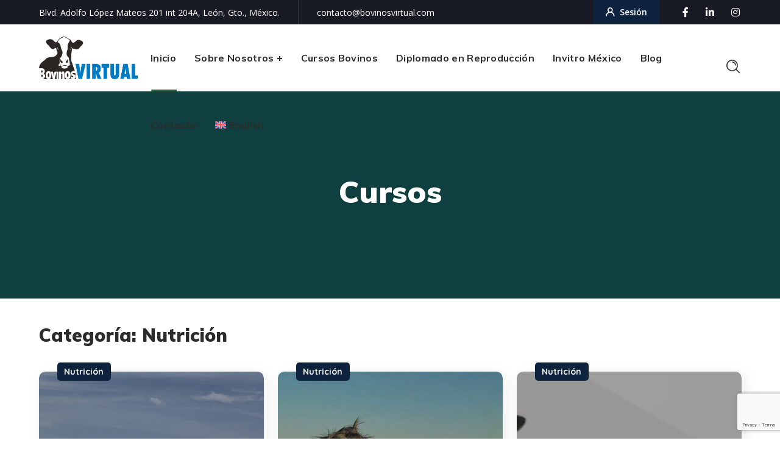

--- FILE ---
content_type: text/html; charset=UTF-8
request_url: https://bovinosvirtual.com/categorias-cursos/nutricion/
body_size: 135655
content:
<!DOCTYPE html>
<html lang="es-ES">
<head>
	       <!-- Google Tag Manager -->
<script>(function(w,d,s,l,i){w[l]=w[l]||[];w[l].push({'gtm.start':
new Date().getTime(),event:'gtm.js'});var f=d.getElementsByTagName(s)[0],
j=d.createElement(s),dl=l!='dataLayer'?'&l='+l:'';j.async=true;j.src=
'https://www.googletagmanager.com/gtm.js?id='+i+dl;f.parentNode.insertBefore(j,f);
})(window,document,'script','dataLayer','GTM-MKXK7HQR');</script>
<!-- End Google Tag Manager -->
    <meta http-equiv="Content-Type" content="text/html; charset=UTF-8">
    <meta name="viewport" content="width=device-width, initial-scale=1, maximum-scale=1">
    <meta http-equiv="X-UA-Compatible" content="IE=Edge">
    <script type="text/javascript" id="lpData">
/* <![CDATA[ */
var lpData = {"site_url":"https:\/\/bovinosvirtual.com","user_id":"0","theme":"iguru-child","lp_rest_url":"https:\/\/bovinosvirtual.com\/wp-json\/","nonce":"3ded3048ed","is_course_archive":"1","courses_url":"https:\/\/bovinosvirtual.com\/courses-4\/","urlParams":{"page_term_id_current":101,"page_term_url":"https:\/\/bovinosvirtual.com\/categorias-cursos\/nutricion\/"},"lp_version":"4.2.8.7.5","lp_rest_load_ajax":"https:\/\/bovinosvirtual.com\/wp-json\/lp\/v1\/load_content_via_ajax\/","ajaxUrl":"https:\/\/bovinosvirtual.com\/wp-admin\/admin-ajax.php","lpAjaxUrl":"https:\/\/bovinosvirtual.com\/lp-ajax-handle","coverImageRatio":"5.16","toast":{"gravity":"bottom","position":"center","duration":3000,"close":1,"stopOnFocus":1,"classPrefix":"lp-toast"},"i18n":[]};
/* ]]> */
</script>
<script type="text/javascript" id="lpSettingCourses">
/* <![CDATA[ */
var lpSettingCourses = {"lpArchiveLoadAjax":"1","lpArchiveNoLoadAjaxFirst":"0","lpArchivePaginationType":"","noLoadCoursesJs":"0"};
/* ]]> */
</script>
		<style id="learn-press-custom-css">
			:root {
				--lp-container-max-width: 1290px;
				--lp-cotainer-padding: 1rem;
				--lp-primary-color: #ffb606;
				--lp-secondary-color: #442e66;
			}
		</style>
		<meta name='robots' content='index, follow, max-image-preview:large, max-snippet:-1, max-video-preview:-1' />

	<!-- This site is optimized with the Yoast SEO plugin v25.6 - https://yoast.com/wordpress/plugins/seo/ -->
	<title>Nutrición archivos - Bovinos Virtual</title>
	<meta name="description" content="inseminacion artificial bovina, tecnica de inseminacion artificial en bovinos, artificial insemination in cattle, constantes fisiologicas en bovinos, transferencia de embriones en bovinos, parámetros productivos en bovinos, ciclo estral en bovinos, palpacion rectal en bovinos, inseminar vacas, curso de inseminacion artificial en bovinos, transferencia de embriones en bovinos métodos y técnicas, inseminacion artificial en vacas, desparasitación en bovinos, azufre para bovinos, examen andrologico en bovinos, gestacion en bovinos, eficiencia de conversion alimenticia en bovinos, como formular dietas para bovinos, biotecnologías reproductivas en bovinos, tipos de inseminacion artificial en bovinos" />
	<link rel="canonical" href="https://bovinosvirtual.com/categorias-cursos/nutricion/" />
	<link rel="next" href="https://bovinosvirtual.com/categorias-cursos/nutricion/page/2/" />
	<meta property="og:locale" content="es_ES" />
	<meta property="og:type" content="article" />
	<meta property="og:title" content="Nutrición archivos - Bovinos Virtual" />
	<meta property="og:description" content="inseminacion artificial bovina, tecnica de inseminacion artificial en bovinos, artificial insemination in cattle, constantes fisiologicas en bovinos, transferencia de embriones en bovinos, parámetros productivos en bovinos, ciclo estral en bovinos, palpacion rectal en bovinos, inseminar vacas, curso de inseminacion artificial en bovinos, transferencia de embriones en bovinos métodos y técnicas, inseminacion artificial en vacas, desparasitación en bovinos, azufre para bovinos, examen andrologico en bovinos, gestacion en bovinos, eficiencia de conversion alimenticia en bovinos, como formular dietas para bovinos, biotecnologías reproductivas en bovinos, tipos de inseminacion artificial en bovinos" />
	<meta property="og:url" content="https://bovinosvirtual.com/categorias-cursos/nutricion/" />
	<meta property="og:site_name" content="Bovinos Virtual" />
	<meta name="twitter:card" content="summary_large_image" />
	<script type="application/ld+json" class="yoast-schema-graph">{"@context":"https://schema.org","@graph":[{"@type":"CollectionPage","@id":"https://bovinosvirtual.com/categorias-cursos/nutricion/","url":"https://bovinosvirtual.com/categorias-cursos/nutricion/","name":"Nutrición archivos - Bovinos Virtual","isPartOf":{"@id":"https://bovinosvirtual.com/#website"},"primaryImageOfPage":{"@id":"https://bovinosvirtual.com/categorias-cursos/nutricion/#primaryimage"},"image":{"@id":"https://bovinosvirtual.com/categorias-cursos/nutricion/#primaryimage"},"thumbnailUrl":"https://bovinosvirtual.com/wp-content/uploads/2026/01/pastoreo-8-scaled.jpg","description":"inseminacion artificial bovina, tecnica de inseminacion artificial en bovinos, artificial insemination in cattle, constantes fisiologicas en bovinos, transferencia de embriones en bovinos, parámetros productivos en bovinos, ciclo estral en bovinos, palpacion rectal en bovinos, inseminar vacas, curso de inseminacion artificial en bovinos, transferencia de embriones en bovinos métodos y técnicas, inseminacion artificial en vacas, desparasitación en bovinos, azufre para bovinos, examen andrologico en bovinos, gestacion en bovinos, eficiencia de conversion alimenticia en bovinos, como formular dietas para bovinos, biotecnologías reproductivas en bovinos, tipos de inseminacion artificial en bovinos","breadcrumb":{"@id":"https://bovinosvirtual.com/categorias-cursos/nutricion/#breadcrumb"},"inLanguage":"es"},{"@type":"ImageObject","inLanguage":"es","@id":"https://bovinosvirtual.com/categorias-cursos/nutricion/#primaryimage","url":"https://bovinosvirtual.com/wp-content/uploads/2026/01/pastoreo-8-scaled.jpg","contentUrl":"https://bovinosvirtual.com/wp-content/uploads/2026/01/pastoreo-8-scaled.jpg","width":2560,"height":2375},{"@type":"BreadcrumbList","@id":"https://bovinosvirtual.com/categorias-cursos/nutricion/#breadcrumb","itemListElement":[{"@type":"ListItem","position":1,"name":"Portada","item":"https://bovinosvirtual.com/"},{"@type":"ListItem","position":2,"name":"Nutrición"}]},{"@type":"WebSite","@id":"https://bovinosvirtual.com/#website","url":"https://bovinosvirtual.com/","name":"Bovinos Virtual","description":"Cursos de Reproducción en Bovinos","publisher":{"@id":"https://bovinosvirtual.com/#organization"},"potentialAction":[{"@type":"SearchAction","target":{"@type":"EntryPoint","urlTemplate":"https://bovinosvirtual.com/?s={search_term_string}"},"query-input":{"@type":"PropertyValueSpecification","valueRequired":true,"valueName":"search_term_string"}}],"inLanguage":"es"},{"@type":"Organization","@id":"https://bovinosvirtual.com/#organization","name":"Bovinos Virtual","url":"https://bovinosvirtual.com/","logo":{"@type":"ImageObject","inLanguage":"es","@id":"https://bovinosvirtual.com/#/schema/logo/image/","url":"https://bovinosvirtual.com/wp-content/uploads/2023/08/Logotipo-Bovinos-Virtual.jpg","contentUrl":"https://bovinosvirtual.com/wp-content/uploads/2023/08/Logotipo-Bovinos-Virtual.jpg","width":1024,"height":525,"caption":"Bovinos Virtual"},"image":{"@id":"https://bovinosvirtual.com/#/schema/logo/image/"},"sameAs":["https://www.facebook.com/bovinosvirtual/yoast","https://www.instagram.com/bovinosvirtual/yoast","https://mx.linkedin.com/company/bovinosvirtual/yoast"]}]}</script>
	<!-- / Yoast SEO plugin. -->


<link rel='dns-prefetch' href='//www.google.com' />
<link rel='dns-prefetch' href='//fonts.googleapis.com' />
<link rel='dns-prefetch' href='//www.googletagmanager.com' />
<link rel='preconnect' href='https://fonts.gstatic.com' crossorigin />
<link rel="alternate" type="application/rss+xml" title="Bovinos Virtual &raquo; Feed" href="https://bovinosvirtual.com/feed/" />
<link rel="alternate" type="application/rss+xml" title="Bovinos Virtual &raquo; Feed de los comentarios" href="https://bovinosvirtual.com/comments/feed/" />
<link rel="alternate" type="application/rss+xml" title="Bovinos Virtual &raquo; Nutrición Categoría Feed" href="https://bovinosvirtual.com/categorias-cursos/nutricion/feed/" />
<style id='wp-img-auto-sizes-contain-inline-css' type='text/css'>
img:is([sizes=auto i],[sizes^="auto," i]){contain-intrinsic-size:3000px 1500px}
/*# sourceURL=wp-img-auto-sizes-contain-inline-css */
</style>
<style id='wp-emoji-styles-inline-css' type='text/css'>

	img.wp-smiley, img.emoji {
		display: inline !important;
		border: none !important;
		box-shadow: none !important;
		height: 1em !important;
		width: 1em !important;
		margin: 0 0.07em !important;
		vertical-align: -0.1em !important;
		background: none !important;
		padding: 0 !important;
	}
/*# sourceURL=wp-emoji-styles-inline-css */
</style>
<link rel='stylesheet' id='wp-block-library-css' href='https://bovinosvirtual.com/wp-includes/css/dist/block-library/style.min.css?ver=6.9' type='text/css' media='all' />
<style id='global-styles-inline-css' type='text/css'>
:root{--wp--preset--aspect-ratio--square: 1;--wp--preset--aspect-ratio--4-3: 4/3;--wp--preset--aspect-ratio--3-4: 3/4;--wp--preset--aspect-ratio--3-2: 3/2;--wp--preset--aspect-ratio--2-3: 2/3;--wp--preset--aspect-ratio--16-9: 16/9;--wp--preset--aspect-ratio--9-16: 9/16;--wp--preset--color--black: #000000;--wp--preset--color--cyan-bluish-gray: #abb8c3;--wp--preset--color--white: #ffffff;--wp--preset--color--pale-pink: #f78da7;--wp--preset--color--vivid-red: #cf2e2e;--wp--preset--color--luminous-vivid-orange: #ff6900;--wp--preset--color--luminous-vivid-amber: #fcb900;--wp--preset--color--light-green-cyan: #7bdcb5;--wp--preset--color--vivid-green-cyan: #00d084;--wp--preset--color--pale-cyan-blue: #8ed1fc;--wp--preset--color--vivid-cyan-blue: #0693e3;--wp--preset--color--vivid-purple: #9b51e0;--wp--preset--gradient--vivid-cyan-blue-to-vivid-purple: linear-gradient(135deg,rgb(6,147,227) 0%,rgb(155,81,224) 100%);--wp--preset--gradient--light-green-cyan-to-vivid-green-cyan: linear-gradient(135deg,rgb(122,220,180) 0%,rgb(0,208,130) 100%);--wp--preset--gradient--luminous-vivid-amber-to-luminous-vivid-orange: linear-gradient(135deg,rgb(252,185,0) 0%,rgb(255,105,0) 100%);--wp--preset--gradient--luminous-vivid-orange-to-vivid-red: linear-gradient(135deg,rgb(255,105,0) 0%,rgb(207,46,46) 100%);--wp--preset--gradient--very-light-gray-to-cyan-bluish-gray: linear-gradient(135deg,rgb(238,238,238) 0%,rgb(169,184,195) 100%);--wp--preset--gradient--cool-to-warm-spectrum: linear-gradient(135deg,rgb(74,234,220) 0%,rgb(151,120,209) 20%,rgb(207,42,186) 40%,rgb(238,44,130) 60%,rgb(251,105,98) 80%,rgb(254,248,76) 100%);--wp--preset--gradient--blush-light-purple: linear-gradient(135deg,rgb(255,206,236) 0%,rgb(152,150,240) 100%);--wp--preset--gradient--blush-bordeaux: linear-gradient(135deg,rgb(254,205,165) 0%,rgb(254,45,45) 50%,rgb(107,0,62) 100%);--wp--preset--gradient--luminous-dusk: linear-gradient(135deg,rgb(255,203,112) 0%,rgb(199,81,192) 50%,rgb(65,88,208) 100%);--wp--preset--gradient--pale-ocean: linear-gradient(135deg,rgb(255,245,203) 0%,rgb(182,227,212) 50%,rgb(51,167,181) 100%);--wp--preset--gradient--electric-grass: linear-gradient(135deg,rgb(202,248,128) 0%,rgb(113,206,126) 100%);--wp--preset--gradient--midnight: linear-gradient(135deg,rgb(2,3,129) 0%,rgb(40,116,252) 100%);--wp--preset--font-size--small: 13px;--wp--preset--font-size--medium: 20px;--wp--preset--font-size--large: 36px;--wp--preset--font-size--x-large: 42px;--wp--preset--spacing--20: 0.44rem;--wp--preset--spacing--30: 0.67rem;--wp--preset--spacing--40: 1rem;--wp--preset--spacing--50: 1.5rem;--wp--preset--spacing--60: 2.25rem;--wp--preset--spacing--70: 3.38rem;--wp--preset--spacing--80: 5.06rem;--wp--preset--shadow--natural: 6px 6px 9px rgba(0, 0, 0, 0.2);--wp--preset--shadow--deep: 12px 12px 50px rgba(0, 0, 0, 0.4);--wp--preset--shadow--sharp: 6px 6px 0px rgba(0, 0, 0, 0.2);--wp--preset--shadow--outlined: 6px 6px 0px -3px rgb(255, 255, 255), 6px 6px rgb(0, 0, 0);--wp--preset--shadow--crisp: 6px 6px 0px rgb(0, 0, 0);}:where(.is-layout-flex){gap: 0.5em;}:where(.is-layout-grid){gap: 0.5em;}body .is-layout-flex{display: flex;}.is-layout-flex{flex-wrap: wrap;align-items: center;}.is-layout-flex > :is(*, div){margin: 0;}body .is-layout-grid{display: grid;}.is-layout-grid > :is(*, div){margin: 0;}:where(.wp-block-columns.is-layout-flex){gap: 2em;}:where(.wp-block-columns.is-layout-grid){gap: 2em;}:where(.wp-block-post-template.is-layout-flex){gap: 1.25em;}:where(.wp-block-post-template.is-layout-grid){gap: 1.25em;}.has-black-color{color: var(--wp--preset--color--black) !important;}.has-cyan-bluish-gray-color{color: var(--wp--preset--color--cyan-bluish-gray) !important;}.has-white-color{color: var(--wp--preset--color--white) !important;}.has-pale-pink-color{color: var(--wp--preset--color--pale-pink) !important;}.has-vivid-red-color{color: var(--wp--preset--color--vivid-red) !important;}.has-luminous-vivid-orange-color{color: var(--wp--preset--color--luminous-vivid-orange) !important;}.has-luminous-vivid-amber-color{color: var(--wp--preset--color--luminous-vivid-amber) !important;}.has-light-green-cyan-color{color: var(--wp--preset--color--light-green-cyan) !important;}.has-vivid-green-cyan-color{color: var(--wp--preset--color--vivid-green-cyan) !important;}.has-pale-cyan-blue-color{color: var(--wp--preset--color--pale-cyan-blue) !important;}.has-vivid-cyan-blue-color{color: var(--wp--preset--color--vivid-cyan-blue) !important;}.has-vivid-purple-color{color: var(--wp--preset--color--vivid-purple) !important;}.has-black-background-color{background-color: var(--wp--preset--color--black) !important;}.has-cyan-bluish-gray-background-color{background-color: var(--wp--preset--color--cyan-bluish-gray) !important;}.has-white-background-color{background-color: var(--wp--preset--color--white) !important;}.has-pale-pink-background-color{background-color: var(--wp--preset--color--pale-pink) !important;}.has-vivid-red-background-color{background-color: var(--wp--preset--color--vivid-red) !important;}.has-luminous-vivid-orange-background-color{background-color: var(--wp--preset--color--luminous-vivid-orange) !important;}.has-luminous-vivid-amber-background-color{background-color: var(--wp--preset--color--luminous-vivid-amber) !important;}.has-light-green-cyan-background-color{background-color: var(--wp--preset--color--light-green-cyan) !important;}.has-vivid-green-cyan-background-color{background-color: var(--wp--preset--color--vivid-green-cyan) !important;}.has-pale-cyan-blue-background-color{background-color: var(--wp--preset--color--pale-cyan-blue) !important;}.has-vivid-cyan-blue-background-color{background-color: var(--wp--preset--color--vivid-cyan-blue) !important;}.has-vivid-purple-background-color{background-color: var(--wp--preset--color--vivid-purple) !important;}.has-black-border-color{border-color: var(--wp--preset--color--black) !important;}.has-cyan-bluish-gray-border-color{border-color: var(--wp--preset--color--cyan-bluish-gray) !important;}.has-white-border-color{border-color: var(--wp--preset--color--white) !important;}.has-pale-pink-border-color{border-color: var(--wp--preset--color--pale-pink) !important;}.has-vivid-red-border-color{border-color: var(--wp--preset--color--vivid-red) !important;}.has-luminous-vivid-orange-border-color{border-color: var(--wp--preset--color--luminous-vivid-orange) !important;}.has-luminous-vivid-amber-border-color{border-color: var(--wp--preset--color--luminous-vivid-amber) !important;}.has-light-green-cyan-border-color{border-color: var(--wp--preset--color--light-green-cyan) !important;}.has-vivid-green-cyan-border-color{border-color: var(--wp--preset--color--vivid-green-cyan) !important;}.has-pale-cyan-blue-border-color{border-color: var(--wp--preset--color--pale-cyan-blue) !important;}.has-vivid-cyan-blue-border-color{border-color: var(--wp--preset--color--vivid-cyan-blue) !important;}.has-vivid-purple-border-color{border-color: var(--wp--preset--color--vivid-purple) !important;}.has-vivid-cyan-blue-to-vivid-purple-gradient-background{background: var(--wp--preset--gradient--vivid-cyan-blue-to-vivid-purple) !important;}.has-light-green-cyan-to-vivid-green-cyan-gradient-background{background: var(--wp--preset--gradient--light-green-cyan-to-vivid-green-cyan) !important;}.has-luminous-vivid-amber-to-luminous-vivid-orange-gradient-background{background: var(--wp--preset--gradient--luminous-vivid-amber-to-luminous-vivid-orange) !important;}.has-luminous-vivid-orange-to-vivid-red-gradient-background{background: var(--wp--preset--gradient--luminous-vivid-orange-to-vivid-red) !important;}.has-very-light-gray-to-cyan-bluish-gray-gradient-background{background: var(--wp--preset--gradient--very-light-gray-to-cyan-bluish-gray) !important;}.has-cool-to-warm-spectrum-gradient-background{background: var(--wp--preset--gradient--cool-to-warm-spectrum) !important;}.has-blush-light-purple-gradient-background{background: var(--wp--preset--gradient--blush-light-purple) !important;}.has-blush-bordeaux-gradient-background{background: var(--wp--preset--gradient--blush-bordeaux) !important;}.has-luminous-dusk-gradient-background{background: var(--wp--preset--gradient--luminous-dusk) !important;}.has-pale-ocean-gradient-background{background: var(--wp--preset--gradient--pale-ocean) !important;}.has-electric-grass-gradient-background{background: var(--wp--preset--gradient--electric-grass) !important;}.has-midnight-gradient-background{background: var(--wp--preset--gradient--midnight) !important;}.has-small-font-size{font-size: var(--wp--preset--font-size--small) !important;}.has-medium-font-size{font-size: var(--wp--preset--font-size--medium) !important;}.has-large-font-size{font-size: var(--wp--preset--font-size--large) !important;}.has-x-large-font-size{font-size: var(--wp--preset--font-size--x-large) !important;}
/*# sourceURL=global-styles-inline-css */
</style>

<style id='classic-theme-styles-inline-css' type='text/css'>
/*! This file is auto-generated */
.wp-block-button__link{color:#fff;background-color:#32373c;border-radius:9999px;box-shadow:none;text-decoration:none;padding:calc(.667em + 2px) calc(1.333em + 2px);font-size:1.125em}.wp-block-file__button{background:#32373c;color:#fff;text-decoration:none}
/*# sourceURL=/wp-includes/css/classic-themes.min.css */
</style>
<link rel='stylesheet' id='contact-form-7-css' href='https://bovinosvirtual.com/wp-content/plugins/contact-form-7/includes/css/styles.css?ver=6.1.1' type='text/css' media='all' />
<link rel='stylesheet' id='wpml-legacy-dropdown-0-css' href='https://bovinosvirtual.com/wp-content/plugins/sitepress-multilingual-cms/templates/language-switchers/legacy-dropdown/style.min.css?ver=1' type='text/css' media='all' />
<link rel='stylesheet' id='wpml-menu-item-0-css' href='https://bovinosvirtual.com/wp-content/plugins/sitepress-multilingual-cms/templates/language-switchers/menu-item/style.min.css?ver=1' type='text/css' media='all' />
<link rel='stylesheet' id='wgl-parent-style-css' href='https://bovinosvirtual.com/wp-content/themes/iguru/style.css?ver=6.9' type='text/css' media='all' />
<link rel='stylesheet' id='iguru-default-style-css' href='https://bovinosvirtual.com/wp-content/themes/iguru-child/style.css?ver=6.9' type='text/css' media='all' />
<link rel='stylesheet' id='flaticon-css' href='https://bovinosvirtual.com/wp-content/themes/iguru/fonts/flaticon/flaticon.css?ver=6.9' type='text/css' media='all' />
<link rel='stylesheet' id='vc_font_awesome_5_shims-css' href='https://bovinosvirtual.com/wp-content/plugins/js_composer/assets/lib/vendor/node_modules/@fortawesome/fontawesome-free/css/v4-shims.min.css?ver=8.2' type='text/css' media='all' />
<link rel='stylesheet' id='vc_font_awesome_5-css' href='https://bovinosvirtual.com/wp-content/plugins/js_composer/assets/lib/vendor/node_modules/@fortawesome/fontawesome-free/css/all.min.css?ver=8.2' type='text/css' media='all' />
<link rel='stylesheet' id='swipebox-css' href='https://bovinosvirtual.com/wp-content/themes/iguru/js/swipebox/css/swipebox.min.css?ver=6.9' type='text/css' media='all' />
<link rel='stylesheet' id='iguru-main-css' href='https://bovinosvirtual.com/wp-content/themes/iguru/css/main.css?ver=6.9' type='text/css' media='all' />
<style id='iguru-main-inline-css' type='text/css'>
body {font-family: Open Sans;font-size: 16px;line-height: 1.875;font-weight: 400;color: #5f5f5f;}#comments .commentlist .comment_info .meta-wrapper *,textarea,body input:not([type='checkbox']):not([type='submit']),.blog-post_info-wrap > .meta-wrapper *,.single-team .single_team_page .team-info_item h5 + span,.isotope-filter a .number_filter,.portfolio_info_item-info_desc h5,.iguru_module_time_line_vertical .time_line-title,.iguru_module_pricing_plan .pricing_price_wrap .pricing_desc,.single-lp_course .course-tabs .course-nav label,.single-lp_course .wgl-course-essentials .lp-course-progress-wrapper .items-progress__heading {font-family: Open Sans;}select,body .footer .select__field:before,body input:not([type='checkbox']):not([type='submit'])::placeholder,ul.wgl-pagination li span,select::placeholder,textarea::placeholder,.blog-post.format-quote .blog-post_quote-author-pos,.vc_wp_custommenu .menu .menu-item.current-menu-item > a,.recent-posts-widget .meta-wrapper a:hover,.vc_row .vc_toggle .vc_toggle_icon,.iguru_module_testimonials .testimonials_quote,.iguru_module_message_box .message_content .message_text,.iguru_module_infobox .infobox_content,.tagcloud a,#learn-press-course-curriculum.course-curriculum ul.curriculum-sections .section-content .course-item .course-item-meta .count-questions,#learn-press-course-curriculum.course-curriculum ul.curriculum-sections .section-content .course-item .course-item-meta .duration,.course-tab-panel-curriculum .course-curriculum ul.curriculum-sections .section-content .course-item .item-name,.course-tab-panel-curriculum .course-curriculum ul.curriculum-sections .section-content .course-item .course-item-meta .item-meta,.course-curriculum ul.curriculum-sections .section-content .course-item .item-name,.learn-press-courses .course:hover .course-info .course-excerpt,.single-lp_course .lp-single-course .course-meta .reviews-total,.learn-press-form .form-fields .form-field .description,.single-lp_course .wgl-course-essentials .lp-course-progress-wrapper .items-progress__heading,.iguru-lp4-layout #learn-press-profile .wrapper-profile-header,.iguru-lp4-layout #learn-press-profile #learn-press-profile-basic-information .form-field-input,.iguru-lp4-layout #learn-press-profile form[name="profile-change-password"] .form-field-input,.iguru-lp4-layout #learn-press-profile #profile-content .learn-press-profile-course__tab__inner a,.wpb-js-composer .wgl-container .vc_row .vc_general.vc_tta.vc_tta-tabs .vc_tta-panels-container .vc_tta-panels .vc_tta-panel .vc_tta-panel-heading .vc_tta-panel-title {color: #5f5f5f;}.iguru_module_carousel .slick-prev:after,.iguru_module_carousel .slick-next:after {border-color: #5f5f5f;}.iguru_module_title .external_link .button-read-more {line-height: 1.875;}h1,h2,h3,h4,h5,h6,h1 span,h2 span,h3 span,h4 span,h5 span,h6 span,h1 a,h2 a,h3 a,h4 a,h5 a,h6 a,.blog-post_cats,.column1 .item_title a,.tagcloud-wrapper .title_tags,.strip_template .strip-item a span,.single_team_page .team-single_speaches-info .speech-info_desc span,.shortcode_tab_item_title,.index_number,.primary-nav.footer-menu .menu-item a,.page-header_wrapper .page-header_title,.iguru_twitter .twitt_title {font-family: Muli;font-weight: 900;}blockquote,input[type="submit"],button,body .comment-respond .comment-reply-title,body .widget_rss ul li .rss-date,body .widget_meta a,body .widget_meta .post_count,label,legend,select,.page-header_breadcrumbs .breadcrumbs,.wgl-social-share_pages.hovered_style .share_social-title,.load_more_item,.blog-post_text-bg,.author-info_name,.button-read-more,.blog-post_meta_share .share_title,.blog-post_meta-date .date_post,.blog-post_meta-date .date_post span,.theme-header-font,.countdown-section .countdown-amount,.iguru_module_progress_bar .progress_label,.iguru_module_double_headings,.iguru_module_infobox .infobox_icon_container .infobox_icon_number,.iguru_module_button.wgl_button .wgl_button_link,.iguru_module_testimonials .testimonials_item:before,.iguru_module_testimonials .testimonials_status,.iguru_module_videobox .title,.iguru_module_progress_bar .progress_value,.iguru_module_progress_bar .progress_units,.iguru_module_counter .counter_value_placeholder,.iguru_module_ico_progress .progress_value_completed,.iguru_module_ico_progress .progress_value_min,.iguru_module_ico_progress .progress_value_max,.iguru_module_ico_progress .progress_point,.iguru_module_flipbox .flipbox_front .flipbox_subtitle,.iguru_module_pricing_plan .pricing_content,.iguru_module_pricing_plan .pricing_desc,.mashsb-count .counts,.mashsb-box .mashsb-buttons a .text,.prev-link,.next-link,.vc_row .vc_tta.vc_general.vc_tta-style-accordion_bordered .vc_tta-panel-title>a span,.widget.iguru_widget.iguru_banner-widget .banner-widget_text,.widget.iguru_widget.iguru_banner-widget .banner-widget_text_bg,.widget.iguru_widget.iguru_banner-widget .banner-widget_button,.widget.widget_wgl_posts .recent-posts-widget li > .recent-posts-content .post_title,.heading_subtitle,.prev-link_wrapper .info_wrapper a,.next-link_wrapper .info_wrapper a,.single_meta .single_info-share_social-wpapper > span.share_title,.single_team_page .team-single_speaches-info .speech-info_day,.single_team_page .team-info_wrapper .team-info_item,.single_post_info,.wgl_timetabs .timetabs_headings .wgl_tab .tab_title,.wgl_portfolio_item-meta .post_cats,.wgl_portfolio_item-cats,.wgl-pagination .page-numbers,.wgl_module_team .team-department,.wpb-js-composer .wgl-container .vc_row .vc_general.vc_tta.vc_tta-tabs .vc_tta-tabs-container .vc_tta-tabs-list .vc_tta-tab > a,.wpb-js-composer .wgl-container .vc_chart.vc_round-chart[data-vc-legend="1"] .vc_chart-legend li,ul.wp-block-archives.wp-block-archives-list li a,ul.wp-block-latest-posts li a,.wp-block-latest-comments__comment,.iguru_module_social.full_width .soc_icon .text,span[class|=dropcap],.footer .copyright,.author-widget_title,.banner_404,.primary-nav ul li ul li > a:before,.iguru_module_counter .counter_value_wrapper,.iguru_module_testimonials .testimonials_name,.iguru_module_lp_cats .cat_name,.iguru-post-navigation .meta-wrapper span,.learn-press-courses .course .cat-links,.single-lp_course .course-summary .course-meta .meta_data a,.learn-press-courses .course .course-info .course-instructor,.checkout.learnpress-page .learn-press-checkout .checkout-review-order table th,.learnpress .lp-user-profile #learn-press-profile-content .lp-list-table thead th,.iguru-lp4-layout #learn-press-profile #profile-content .btn-load-more-courses,.iguru-lp4-layout #learn-press-profile #profile-content .learn-press-wishlist-courses .course .lp-button,.iguru-lp4-layout .learn-press-pagination .page-numbers li .page-numbers,.widget .widget-title:after,.coming_soon,.subtitle {font-family: Muli;}.iguru_module_time_line_horizontal .tlh_date,.wgl_portfolio_single-item .tagcloud .tagcloud_desc,.wgl_timetabs .timetabs_data .timetabs_item .item_time,.wgl_timetabs .timetabs_data .timetabs_item .content-wrapper .item_title,.single-lp_course .course-tab-panel-instructor .author-name,.wpb-js-composer .wgl-container .vc_row .vc_pie_chart .vc_pie_chart_value,.isotope-filter a {font-family: Muli;color: #2c2c2c;}.theme-header-color,#comment .comment-reply-link:hover,#comment .comment-reply-link:focus,#comment .comment-reply-link:active,body .footer select option,button,blockquote,h1,h2,h3,h4,h5,h6,h1 a,h2 a,h3 a,h4 a,h5 a,h6 a,h1 span,h2 span,h3 span,h4 span,h5 span,h6 span,h3#reply-title a,.calendar_wrap tbody,.comment_author_says,.comment_author_says a,.tagcloud-wrapper .title_tags,.iguru_module_double_headings .dlh_title,.iguru_module_testimonials .testimonials_item .testimonials_content_wrap .testimonials_name,.iguru_module_pricing_plan .pricing_plan_wrap .pricing_content > ul > li > b,.iguru_module_social .soc_icon,.iguru_module_message_box .message_close_button:hover,.iguru_module_counter .counter_value_wrapper,.iguru_module_counter .counter_title,.header_search .header_search-field .search-form,.prev-link-info_wrapper,.next-link-info_wrapper,.item_title a,.share_post-container:hover > a,.single_meta strong,.single_meta .blog-post_share-wrap > span.share_title,.single_meta .single_info-share_social-wpapper > span.share_title,.single_info-share_social-wpapper > span,.wgl_timetabs .timetabs_headings .wgl_tab.active .tab_title,.wgl_timetabs .timetabs_headings .wgl_tab:hover .tab_title,.wpb-js-composer .wgl-container .vc_row .vc_general.vc_tta.vc_tta-tabs .vc_tta-panels-container .vc_tta-panels .vc_tta-panel:not(.vc_active):hover .vc_tta-panel-heading .vc_tta-panel-title,.wpb-js-composer .wgl-container .vc_row .vc_general.vc_tta.vc_tta-tabs .vc_tta-tabs-container .vc_tta-tabs-list .vc_tta-tab > a,.wgl_portfolio_item-wrapper .portfolio_link,.wgl_portfolio_item-wrapper.fade_out_animation.no-featured-img .title,.inside_image .wgl_portfolio_item-meta .post_cats a:hover,.under_image .wgl_portfolio_item-meta .post_cats a:hover,.wgl_portfolio_single-item .portfolio-category:hover,body .widget_wgl_posts .recent-posts-widget .post_title a,.widget.iguru_widget ul li a,.widget_product_search .woocommerce-product-search:after,.widget_categories.widget ul li a,.widget_product_categories.widget ul li a,.widget_recent_comments.iguru_widget .comment-author-link a,.widget_recent_comments.iguru_widget .comment-author-link,.wgl-theme-header ul.menu > li.mega-menu > ul.sub-menu > li.menu-item,.wgl-pagination .page .page-numbers,.wgl_module_title.item_title .carousel_arrows a span:after,.wgl_module_team.info_under_image .team-department,ul.wp-block-archives.wp-block-archives-list li a,ul.wp-block-categories.wp-block-categories-list li,ul.wp-block-latest-posts li a {color: #2c2c2c;}.wgl-theme-header .wgl-sign_in_up_form .learn-press-form p a:hover,.wgl-theme-header .wgl-sign_in_up_form .sign-in-up-tabs li a,.wgl-theme-header .wgl-sign_in_up_form .learn-press-form label,.wgl-theme-header .wgl-sign_in_up_form .learn-press-form-login button:hover,.wgl-theme-header .wgl-sign_in_up_form .learn-press-form-register button:hover,#learn-press-user-profile.guest .learn-press-form button:hover,#learn-press-user-profile.guest label,.lp-user-profile.guest#learn-press-user-profile .learn-press-form-register button:hover,.learnpress .lp-user-profile #learn-press-profile-content .lp-tab-sections .section-tab a,.learnpress .lp-user-profile #learn-press-profile-content .lp-tab-sections .section-tab span,.learnpress .lp-user-profile #learn-press-profile-content .lp-list-table td.column-order-total,.learnpress .sidebar-container .lp-button,.learnpress .iguru__instructor .instructor__dashboard .data__value,.learnpress #learn-press-profile-header .profile-name,.single-lp_course .course-summary .course-meta .meta_data,.single-lp_course .wishlist-button,.single-lp_course #learn-press-course .wishlist-button,.learnpress.learnpress-page .learn-press-pagination .page-numbers,.single-lp_course .course-summary .course-tabs .course-nav-tabs .course-nav a,.single-lp_course .course-tabs .course-nav label,.learn-press-courses .course .course-content .course-info .course-instructor a:hover,.learn-press-courses .course:hover .course-content .course-title,.wgl-theme-header .log-in.learnpress .learn-press-message,.learn-press-courses .course .course-meta .lp-course-buttons .lp-button,.checkout.learnpress-page #learn-press-order-review table td.course-total,.checkout.learnpress-page #learn-press-order-review table tr.cart-subtotal td,.learnpress.single-lp_course #learn-press-course-curriculum .curriculum-sections .section .section-header .section-title,.iguru-lp4-layout #popup-course #popup-sidebar .course-curriculum .section .section-header .section-left .section-title,.iguru-lp4-layout #popup-course #sidebar-toggle::before,.single-lp_course .sidebar .wgl-course-essentials .course-graduation span,.iguru-lp4-layout .learn-press-tabs .learn-press-tabs__tab > label a,.iguru-lp4-layout .learn-press-filters > li a,.iguru-lp4-layout .learn-press-filters > li a + span,.iguru-lp4-layout #learn-press-profile #profile-nav .lp-profile-nav-tabs li:not(.active):hover > a::after,.iguru-lp4-layout #learn-press-user-profile.guest .learn-press-form button:hover,.iguru-lp4-layout #learn-press-profile.guest .lp-content-area .learn-press-form button:hover {color: #2c2c2c;}.iguru_module_title .carousel_arrows a span,.wgl_module_team .overlay {background: #2c2c2c;}.wgl_portfolio_item-wrapper.inside_image.fade_out_animation .overlay,.iguru_module_infobox.infobox_alignment_left.title_divider .infobox_title:before,.iguru_module_infobox.infobox_alignment_right.title_divider .infobox_title:before,.iguru_module_lp_cats .cat_wrapper,.learnpress .iguru__instructor .instructor__dashboard > :not(:last-child):after,.learnpress #learn-press-profile-nav .learn-press-tabs > li,.learnpress #learn-press-profile-nav .learn-press-tabs > li.has-child ul.profile-tab-sections,#learn-press-content-item #course-item-content-header,.iguru-lp4-layout #popup-course #popup-header {background-color: #2c2c2c;}.iguru_module_title .carousel_arrows a span:before {border-color: #2c2c2c;}.single-lp_course .course-tab-panel-reviews #course-reviews ul li {border-color: rgba(44,44,44,0.1);}blockquote:before,blockquote cite,ul.wp-block-categories.wp-block-categories-list li,ul.wp-block-archives.wp-block-archives-list li,.iguru_widget.widget_nav_menu ul li,.iguru_widget.widget_pages ul li,.iguru_widget.widget_meta ul li,.comments-title .number-comments,.blog-post.format-quote .blog-post_quote-text:before,.blog-post.format-quote .blog-post_quote-author,.blog-post_meta-wrap,.blog-post_content .meta-wrapper,.blog-post .blog-post_likes-wrap .wgl-likes,.page_404_wrapper .banner_404 span,.isotope-filter a,.iguru_module_double_headings .dlh_subtitle,.iguru_module_counter .counter_title,.iguru_module_flipbox .flipbox_front .flipbox_title,.iguru_module_pricing_plan .pricing_plan_wrap .pricing_price_wrap,.iguru_module_lp_cats .cat_counter,.iguru_module_countdown .countdown-section .countdown-period,.learn-press-courses .course .cat-links a,.single-lp_course .wgl-course-essentials .title,.single-lp_course .course-summary .course-meta .meta_title,.single-lp_course .course-tab-panel-reviews .course-rate .average .rating,.widget_wgl_posts.widget .recent-posts-widget .meta-wrapper span,.widget_categories ul li a,.widget_product_categories ul li a,.widget_archive.widget a,.widget_archive.widget .post_count,.widget .widget-title .widget-title__text {font-family: Quicksand;}.wgl-theme-header .wgl-sticky-header .header_search {height: 80px !important;}#scroll_up {background-color: #00bda6;color: #ffffff;}.primary-nav>div>ul,.primary-nav>ul,.sitepress_container > .wpml-ls li,.primary-nav ul li.mega-menu-links > ul > li {font-family: Muli;font-weight: 700;line-height: 30px;font-size: 16px;}.primary-nav ul li ul,.wpml-ls,.sitepress_container > .wpml-ls ul ul li,.primary-nav ul li div.mega-menu-container {font-family: Muli;font-weight: 600;line-height: 30px;font-size: 16px;}.wgl-theme-header .header_search-field,.primary-nav ul li ul,.primary-nav ul li div.mega-menu-container,.wgl-theme-header .woo_mini_cart,.wpml-ls-legacy-dropdown .wpml-ls-current-language .wpml-ls-sub-menu {color: #ffffff;background-color: rgba(36,41,55,1);}.primary-nav ul li ul li > a > span {background-color: rgba(36,41,55,1);}.mobile_nav_wrapper,.wgl-menu_outer,.mobile_nav_wrapper .primary-nav ul li ul.sub-menu,.mobile_nav_wrapper .primary-nav ul li.mega-menu-links > ul.mega-menu > li > ul > li ul,.mobile_nav_wrapper .primary-nav ul li.mega-menu-links > ul.mega-menu > li > ul {color: #000000;background-color: rgba(255,255,255,1);}.wgl-theme-color,#comments .commentlist .comment .stand_comment .meta-wrapper .comment-edit-link:hover,#comments .comment-reply-link:hover,a,body ol > li:before,blockquote cite a,button:not(:hover),button:focus,button:active,h3#reply-title a:hover,input[type="submit"].button_alt:hover,.author-info_social-wrapper,.page_404_wrapper .banner_404,.wgl-header-row-section_top a:hover,.button-read-more:hover,.blog-post_link .link_post:before,.blog-post_meta-categories a,.blog-post_meta-categories span,.blog-post_title i,.blog-style-standard .blog-post:hover .blog-post_wrapper .blog-post_meta_info .meta-wrapper span,.blog-post.format-standard.link .blog-post_title:before,.blog-post_cats span,.blog-post_meta-wrap :before,.primary-nav ul li ul li.current-menu-ancestor.current-menu-parent > a:after,.mobile_nav_wrapper .primary-nav ul li ul .menu-item.current-menu-item > a,.mobile_nav_wrapper .primary-nav ul ul li.menu-item.current-menu-ancestor > a,.mobile_nav_wrapper .primary-nav > ul > li.current-menu-item > a,.mobile_nav_wrapper .primary-nav > ul > li.current_page_item > a,.mobile_nav_wrapper .primary-nav > ul > li.current-menu-ancestor > a,.mobile_nav_wrapper .primary-nav > ul > li.current-menu-parent > a,.mobile_nav_wrapper .primary-nav > ul > li.current_page_parent > a,.mobile_nav_wrapper .primary-nav > ul > li.current_page_ancestor > a,.calendar_wrap thead,.copyright a:hover,.comment_author_says a:hover,.dropcap,.footer .wpcf7 input[type="submit"]:hover,.load_more_wrapper .load_more_item:hover,.load_more_wrapper .load_more_item:before,.load_more_works:hover,.header_search .header_search-button > i:hover,.header_search-field .search-form:after,.page_404_wrapper .iguru_404_button .wgl_button_link:hover,.mc_form_inside #mc_signup_submit:hover,.share_link span.fa:hover:before,.share_post span.fa:hover:before,.share_post-container,.single_team_page .team-single_speaches-info .speech-info_desc span,.single_team_page .team-info_wrapper .team-info_item a:hover,.single-member-page .member-icon:hover,.single-member-page .team-link:hover,.single_team_page .team-single_speaches-info .speech-info_day,.single_team_page .team-info_icons a:hover,.single_portfolio-wrapper .single_post_info .wgl-likes a:hover,.blog-post_meta-wrap,.team-icons .member-icon:hover,.vc_wp_custommenu .menu .menu-item.current-menu-item > a,.vc_wp_custommenu .menu .menu-item.current-menu-ancestor > a,.wpml-ls a:hover,.wpml-ls-legacy-dropdown .wpml-ls-current-language:hover > a,.wpml-ls-legacy-dropdown .wpml-ls-current-language a:hover,.wgl_portfolio_item-meta a:hover,.wgl_timetabs .timetabs_headings .wgl_tab.active .tab_subtitle,.wgl_timetabs .timetabs_headings .wgl_tab:hover .tab_subtitle,.wgl_portfolio_category-wrapper a:hover,.wgl_module_team .team-item_info .team-item_titles .team-title:hover,.wpb-js-composer .vc_row .vc_tta.vc_general .vc_active .vc_tta-panel-title > a:before,.wgl-social-share_pages.hovered_style ul li a:hover,.wpcf7 .wpcf7-response-output.wpcf7-mail-sent-ok,.iguru_submit_wrapper:hover > i,.iguru_custom_button i,.iguru_custom_text a,.iguru_module_button .wgl_button_link:hover,.iguru_module_counter .counter_icon,.iguru_module_demo_item .di_button a:hover,.iguru_module_demo_item .di_title_wrap a:hover .di_title,.iguru_module_demo_item .di_title-wrap .di_subtitle,.iguru_module_social .soc_icon:hover,.iguru_twitter a,.iguru_module_testimonials.type_author_top_inline .testimonials_meta_wrap:after,.iguru_module_testimonials .testimonials_status,.iguru_module_circuit_services .services_subtitle,.iguru_module_circuit_services .services_item-icon,.iguru_module_flipbox .flipbox_front .flipbox_front_content,.iguru_module_services_3 .services_icon_wrapper,.iguru_module_services_4 .services_icon,.iguru_module_services_4:hover .services_number,.iguru_module_time_line_horizontal .tlh_check_wrap,.iguru_module_progress_bar .progress_value_wrap,.wpb-js-composer .wgl-container .vc_row .vc_general.vc_tta.vc_tta-tabs .vc_tta-tabs-container .vc_tta-tabs-list .vc_tta-tab:not(.vc_active):hover > a,.prev-link_wrapper .no_image:after,.next-link_wrapper .no_image:after,.prev-link_wrapper .info_wrapper > a:hover:before,.next-link_wrapper .info_wrapper > a:hover:before,.single_team_page .team-info_wrapper .team-department span,.isotope-filter a:after,.isotope-filter a.active,.isotope-filter a:hover,.wgl_portfolio_item-meta .post_cats a:hover,.blog-style-standard .blog-post_meta-categories span + span:before,.iguru_module_infobox .infobox_icon,.isotope-filter a .number_filter,.under_image .wgl_portfolio_item-title .title a:hover,.blog-post_meta-categories span,.blog-post_meta-categories span:after,.single_type-1 .single_post_info .meta-wrapper :before,.single_type-2 .single_post_info .meta-wrapper :before,ul.wp-block-archives.wp-block-archives-list li a:hover,ul.wp-block-categories.wp-block-categories-list li a:hover,ul.wp-block-categories.wp-block-categories-list li a:hover + .post_count,ul.wp-block-latest-posts li a:hover {color: #286935;}#learn-press-course-curriculum.course-curriculum ul.curriculum-sections .section-content .course-item.has-status.passed .course-item-status,#learn-press-course-curriculum.course-curriculum ul.curriculum-sections .section-content .course-item.item-preview .course-item-status:before,.single-lp_course .course-summary .course-meta .meta_data a:hover,.learn-press-courses .course .course-info .course-title:hover,.single-lp_course .course-tab-panel-reviews .course-rate .average .rating,.single-lp_course .course-tab-panel-instructor .author-name:hover,.single-lp_course .wishlist-button:before,.single-lp_course .course-summary .course-meta .lp-course-buttons .wishlist-button:hover,.learnpress .lp-user-profile .instructor__spec,.course-tab-panel-curriculum .course-curriculum ul.curriculum-sections .section-content .course-item.has-status.passed .course-item-status,.course-tab-panel-curriculum .course-curriculum ul.curriculum-sections .section-content .course-item.item-preview .course-item-status:before,.single-lp_course .sidebar .wgl-course-essentials .lp-course-buttons .wishlist-button:hover,.checkout.learnpress-page .learn-press-checkout #learn-press-order-review table tr.order-total td,.learn-press-courses .course .course-meta .lp-course-buttons .lp-button:hover,.iguru_module_courses .learn-press-courses .course .course-meta.grid .lp-course-buttons .lp-button.added + .wc-forward:hover,.learnpress-page .learn-press-courses .course .course-meta.grid .lp-course-buttons .lp-button.added + .wc-forward:hover,.iguru_widget.widget_lp-widget-popular-courses .course-entry .course-detail .course-meta-data [class=course-meta-field],.iguru_module_lp_cats .cat_counter,.single-lp_course .course-tab-panel-instructor .author-info_social-link,.iguru-lp4-layout.single-lp_course #learn-press-course-curriculum .curriculum-sections .section .section-content .section-item-link:hover .item-name,.iguru-lp4-layout #popup-course #popup-sidebar .course-curriculum .course-item-meta .item-meta::before,.iguru-lp4-layout #popup-course #popup-header .popup-header__inner .course-title a:hover,.iguru-lp4-layout #popup-course #popup-footer .course-item-nav .prev:hover a,.iguru-lp4-layout #popup-course #popup-footer .course-item-nav .prev:hover::before,.iguru-lp4-layout #popup-course #popup-footer .course-item-nav .next:hover a,.iguru-lp4-layout #popup-course #popup-footer .course-item-nav .next:hover::before,.iguru-lp4-layout .quiz-intro-item::before,.iguru-lp4-layout #popup-course #popup-content .lp-lesson-comment-btn:hover,.iguru-lp4-layout .learn-press-filters > li span,.iguru-lp4-layout .learn-press-filters > li span + span::before,.iguru-lp4-layout .learn-press-filters > li span + span::after,.iguru-lp4-layout .learn-press-filters > li a:hover,.iguru-lp4-layout .learn-press-filters > li a:hover + span,.iguru-lp4-layout .learn-press-filters > li a:hover + span::before,.iguru-lp4-layout .learn-press-filters > li a:hover + span::after,.iguru-lp4-layout #learn-press-profile #profile-content .btn-load-more-courses:hover,.iguru-lp4-layout #learn-press-profile .lp-profile-user-occupation,.iguru-lp4-layout #learn-press-profile .learn-press-tabs .learn-press-tabs__tab:hover label a,.iguru-lp4-layout #learn-press-profile #profile-nav .lp-profile-nav-tabs > li > a > i,.iguru-lp4-layout #learn-press-profile #profile-nav .lp-profile-nav-tabs > li.wishlist > a::before,.iguru-lp4-layout #learn-press-profile #profile-nav .lp-profile-nav-tabs > li.wishlist:hover > a::before,.iguru-lp4-layout #learn-press-profile #profile-nav .lp-profile-nav-tabs li:hover > a,.iguru-lp4-layout #learn-press-profile #profile-nav .lp-profile-nav-tabs li:hover > a i,.iguru-lp4-layout #learn-press-profile #profile-content .learn-press-wishlist-courses .course .lp-button {color: #286935;}@media (min-width: 1025px) {.single-lp_course #learn-press-course .wishlist-button:hover {color: #286935;}}header .header-link:hover,.hover_links a:hover {color: #286935 !important;}body .widget_nav_menu .current-menu-ancestor > a,body .widget_nav_menu .current-menu-item > a,body .widget_recent_entriesul li .post-date,body .widget_rss ul li .rss-date,body .widget_archive ul li > a:before,.widget.iguru_widget ul li a:hover,.widget.iguru_widget ul li a:hover + .post_count,.widget.iguru_widget ul li a:hover .post_count,.recent-posts-widget .meta-wrapper a,.widget .widget-title:after,.iguru_banner-widget.widget.iguru_widget .banner-widget_text .tags_title:after,.widget.widget_archive ul li a:hover,.widget.widget_recent_comments ul li a,.widget.widget_pages ul li a:hover,.widget.widget_meta ul li a:hover,.author-widget_social a:hover,.widget.widget_recent_comments ul li span.comment-author-link a:hover,.widget.widget_recent_comments ul li a:hover,.widget.widget_recent_entries ul li a:hover,.widget.widget_nav_menu ul li a:hover,.author-widget_img-wrapper,.widget.widget_wgl_posts .recent-posts-widget li > .recent-posts-content .post_title a:hover,.recent-posts-widget .meta-wrapper a,.widget_lp-widget-featured-courses.iguru_widget .course-entry .course-detail .course-title:hover,.widget_lp-widget-popular-courses.iguru_widget .course-entry .course-detail .course-title:hover,.widget_lp-widget-recent-courses.iguru_widget .course-entry .course-detail .course-title:hover {color: #286935;}#multiscroll-nav span,#multiscroll-nav li .active span,#comments .comment-reply-link,.primary-nav > ul > li > a > span:after,.single_team_page .team-title:before,.tagcloud a:hover,.wgl_module_team .team-icon,.single_team_page .team-info_icons .team-icon,.single-lp_course .course-tab-panel-curriculum .curriculum-sections .section-title:after,.single-lp_course .course-tab-panel-curriculum .curriculum-sections .section-title:before,.wpml-ls-legacy-dropdown .wpml-ls-sub-menu .wpml-ls-item a span:before,ul.iguru_plus li:after,ul.iguru_plus li:before,ul.iguru_dash li:before {background: #286935;}#comments > h3:after,button:hover,mark,span.highlighter,input[type="submit"].button_alt:not(:hover),ul.iguru_dot li:before,[type="submit"] + .search__icon,.search-course-button + .search__icon,.vc_wp_custommenu .menu .menu-item a:before,.primary-nav ul li.mega-menu.mega-cat div.mega-menu-container ul.mega-menu.cats-horizontal > li.is-active > a,.sitepress_container > .wpml-ls ul ul li a:hover,.blog-post_cats span a,.blog-post_content .meta-wrapper.post-date .date_post,.calendar_wrap caption,.comment-reply-title:after,.iguru_divider .iguru_divider_line .iguru_divider_custom .divider_line,.iguru_module_cats .cats_item-count,.iguru_module_progress_bar .progress_bar,.iguru_module_progress_bar .progress_bar:before,.iguru_module_social.with_bg .soc_icon,.iguru_module_title:after,.iguru_module_title .carousel_arrows a:hover span,.iguru_module_videobox .videobox_link,.iguru_module_ico_progress .progress_completed,.iguru_module_services_3 .services_icon_wrapper .services_circle_wrapper .services_circle,.iguru_module_time_line_horizontal .tlh_check_wrap,.iguru_module_pricing_plan .pricing_header,.load_more_wrapper .load_more_item,.load_more_works,.mc_form_inside #mc_signup_submit,.author-info_wrapper,.wgl-social-share_pages.hovered_style .share_social-icon-plus:before,.wgl-social-share_pages.hovered_style .share_social-icon-plus:after,.wgl-ellipsis span,.wgl-pagination .page:hover a,.wgl-pagination .page .current,.dropcap-bg,.primary-nav .lavalamp-object,.inside_image.offset_animation:before,.wgl_module_title.item_title .carousel_arrows a:hover,.wgl_timetabs .timetabs_headings .wgl_tab.active:after,.wgl-social-share_pages.standard_style a:before,.wpb-js-composer .wgl-container .vc_row .vc_general.vc_tta.vc_tta-accordion .vc_tta-panels-container .vc_tta-panel.vc_active .vc_tta-panel-heading,.wpb-js-composer .wgl-container .vc_row .vc_toggle.vc_toggle_active .vc_toggle_title,.wpb-js-composer .wgl-container .vc_row .vc_general.vc_tta.vc_tta-tabs .vc_tta-panels-container .vc_tta-panels .vc_tta-panel:not(.vc_active):hover .vc_tta-panel-heading .vc_tta-panel-title,.wpb-js-composer .wgl-container .vc_row .vc_general.vc_tta.vc_tta-tabs .vc_tta-panels-container .vc_tta-panels .vc_tta-panel.vc_active .vc_tta-panel-heading .vc_tta-panel-title,.wpb-js-composer .wgl-container .vc_row .vc_toggle:hover .vc_toggle_title {background-color: #286935;}.learnpress .course-curriculum .curriculum-sections .section-content .course-item:before,.wgl-theme-header .log-in.learnpress .log-link:hover,.wgl-theme-header .wgl-sign_in_up_form .learn-press-form-login button:not(:hover),.wgl-theme-header .wgl-sign_in_up_form .learn-press-form-register button:not(:hover),#learn-press-user-profile.guest .learn-press-form-login button:not(:hover),body:not(.iguru-lp4-layout) #learn-press-content-item .learn-press-message:before,#learn-press-content-item .answer-options .answer-option input[type="checkbox"]:checked ~ .option-title:before,#learn-press-content-item .answer-options .answer-option input[type="radio"]:checked ~ .option-title:before,#learn-press-content-item #course-item-content-header .form-button.lp-button-back button:hover,#learn-press-user-profile.guest .learn-press-form-register button:not(:hover),.learn-press-courses .course .cat-links a:hover,.single-lp_course .wgl-course-essentials .title,.single-lp_course .course-summary .course-meta .lp-course-buttons .lp-button,.single-lp_course .course-summary .course-meta .lp-course-buttons button:hover,.learnpress .lp-user-profile.iguru__instructor .instructor__socials .social-link,.learnpress .lp-user-profile #learn-press-profile-content .lp-list-table thead th,.single-lp_course .lp-label.label-enrolled,.single-lp_course .lp-label.label-started,.single-lp_course .learn-press-progress .progress-bg .progress-active,.single-lp_course .learn-press-course-results-progress .course-progress .lp-course-status .grade.passed,.checkout.learnpress-page .learn-press-checkout .checkout-review-order table thead th,.learn-press-courses .course .course-meta .lp-course-buttons .lp-button,.learn-press-courses .course .course-meta.grid .lp-course-buttons .added + .wc-forward,.single-lp_course .sidebar .wgl-course-essentials .lp-course-buttons .btn-lp-course-view-cart:hover .lp-button,.lp-user-profile.current-user #learn-press-profile-nav:hover #profile-mobile-menu,.learnpress-page button.lp-button:hover,.single-lp_course .sidebar .wgl-course-essentials .lp-course-buttons .form-button:last-child,.single-lp_course .sidebar .wgl-course-essentials .course-graduation::before,.single-lp_course .course-summary .course-meta:not(.grid) .lp-course-buttons .btn-add-course-to-cart + .wc-forward,.single-lp_course .sidebar .wgl-course-essentials .wrap-btn-add-course-to-cart .btn-add-course-to-cart + .wc-forward:hover,.learn-press-courses .course .course-meta.grid .lp-course-buttons form .lp-button .fa-spinner,.iguru-lp4-layout.learnpress #popup-content > a.lp-lesson-comment-btn,.iguru-lp4-layout.learnpress #popup-content > a.lp-lesson-comment-btn:focus,.iguru-lp4-layout #learn-press-profile #profile-content .btn-load-more-courses,.iguru-lp4-layout #learn-press-profile #profile-content .learn-press-wishlist-courses .course .lp-button:hover,.iguru-lp4-layout #learn-press-profile .lp-user-profile-socials > a,.iguru-lp4-layout #learn-press-profile .lp-user-profile-socials a.fa-share-alt:hover,.iguru-lp4-layout #checkout-payment #checkout-order-action button,.iguru-lp4-layout .learn-press-progress .learn-press-progress__active,.iguru-lp4-layout .learn-press-form-login button[type="submit"],.iguru-lp4-layout .learn-press-form-register button[type="submit"],.iguru-lp4-layout .learn-press-pagination .page-numbers li .page-numbers:hover,.iguru-lp4-layout .learn-press-pagination .page-numbers li .page-numbers.current,.iguru-lp4-layout .lp-courses-bar .search-courses button,body.iguru-lp4-layout #learn-press-profile #profile-content button,body.iguru-lp4-layout #learn-press-profile #profile-content .lp-button {background-color: #286935;}@media (max-width: 1024px) {.single-lp_course #learn-press-course .wishlist-button:hover {background-color: #286935;}}aside > .widget + .widget:before,ul.wp-block-categories.wp-block-categories-list li:before,.widget_pages.iguru_widget ul li:before,.widget_categories ul li:before,.widget_product_categories ul li:before,.widget .calendar_wrap table td#today:before,.widget .calendar_wrap tbody td > a:before,.widget .counter_posts,.widget.widget_pages ul li a:before,.widget.widget_nav_menu ul li a:before,.widget_nav_menu .menu .menu-item:before,.widget_postshero .recent-posts-widget .post_cat a,.widget_categories ul li > a:before,.widget_meta ul li > a:before,.widget_archive ul li > a:before,.iguru_banner-widget.widget .banner-widget_button:hover span {background-color: #286935;}input[type="submit"].button_hover_fill:hover,.iguru_404_search .search-button:hover + .search__icon,.blog-post_meta-date,.iguru_module_carousel.navigation_offset_element .slick-prev:hover,.iguru_module_carousel.navigation_offset_element .slick-next:hover,.iguru_module_demo_item .di_button a,.iguru_module_button.wgl_button:not(.btn-gradient) .wgl_button_link,.wpb-js-composer .wgl-container .vc_row .vc_general.vc_tta.vc_tta-accordion .vc_tta-panels-container .vc_tta-panel:hover .vc_tta-panel-heading,.next-link:hover,.prev-link:hover {border-color: #286935;background: #286935;}body input:not([type='checkbox']):not([type='submit']):focus,body input:not([type='checkbox']):not([type='submit']):active,ul.iguru_check li:before,button,select:focus,select:active,textarea:focus,textarea:active,.iguru_module_title .carousel_arrows a:hover span:before,input[type="submit"].button_alt,.load_more_works,.load_more_wrapper .load_more_item,.author-info_social-link:after,.single_info-share_social-wpapper .share_link .share-icon_animation,.single-team .single_team_page .team-image,.inside_image.offset_animation:before,.iguru_module_videobox .videobox_link,.wpb-js-composer .wgl-container .vc_row .vc_general.vc_tta.vc_tta-tabs .vc_tta-panels-container .vc_tta-panels .vc_tta-panel.vc_active .vc_tta-panel-heading .vc_tta-panel-title,.wpb-js-composer .wgl-container .vc_row .vc_general.vc_tta.vc_tta-accordion .vc_tta-panels-container .vc_tta-panel.vc_active .vc_tta-panel-heading,.iguru_module_products_special_cats .product_special_cats-image_wrap:before,.iguru_module_carousel.pagination_circle .slick-dots li button,.footer .wpcf7 input[type="submit"]:hover,.iguru-lp4-layout #learn-press-profile #profile-content .lp-button,.iguru-lp4-layout #learn-press-profile #profile-content .lp-button:hover,.learnpress .lp-course-buttons button,.learnpress .lp-quiz-buttons button,#learn-press-content-item button,#learn-press-course-tabs button,#course-item-content-header button,#review-form button,.learnpress.learnpress-page .learn-press-pagination .page-numbers li .current,.learnpress.learnpress-page .learn-press-pagination .page-numbers li .page-numbers:hover,#learn-press-content-item .answer-option input[type="checkbox"]:after,#learn-press-content-item .answer-options .answer-option input[type="radio"]:after,.iguru_widget.widget_lp-widget-featured-courses .course-entry .course-detail .course-meta-data .course-meta-field,.iguru_widget.widget_lp-widget-recent-courses .course-entry .course-detail .course-meta-data .course-meta-field,.single-lp_course .course-summary .course-meta .lp-course-buttons button:hover,.learn-press-courses .course .course-meta.grid .lp-course-buttons a.lp-button,.iguru_module_courses .learn-press-courses .course .course-meta.grid .lp-course-buttons .btn-lp-course-view-cart .lp-button,.learnpress-page .learn-press-courses .course .course-meta.grid .lp-course-buttons .btn-lp-course-view-cart .lp-button,.learnpress-page .learn-press-courses .course .course-meta.grid .lp-course-buttons .lp-button,.learn-press-courses .course .course-meta.grid .lp-course-buttons .added + .wc-forward,.single-lp_course .course-summary .course-meta:not(.grid) .lp-course-buttons .btn-add-course-to-cart + .wc-forward,.iguru-lp4-layout #popup-course #popup-content .lp-button,.iguru-lp4-layout #popup-course #popup-content .lp-button:hover,.iguru-lp4-layout #popup-course #popup-content .lp-lesson-comment-btn,.iguru-lp4-layout #learn-press-profile .lp-user-profile-socials a.fa-share-alt:hover,.iguru-lp4-layout .lp-modal-dialog .lp-modal-footer .lp-button:hover,.iguru-lp4-layout.learnpress-page button.lp-button:hover,.iguru_widget ul li .lp-label,.author-widget_social a span,.widget.iguru_widget.iguru_banner-widget .banner-widget_button.button-read-more,.content-item-summary .quiz-result .result-grade .result-achieved {border-color: #286935;}@media (max-width: 1024px) {.single-lp_course #learn-press-course.course-summary .wishlist-button {border-color: #286935;}}.theme_color_shadow {box-shadow: 5px 6px 25px 0px rgba(40,105,53,0.08);}.wgl_portfolio_item-wrapper.outline_animation .overlay,.wgl_portfolio_item-wrapper.zoom_in_animation.gallery_type:hover .overlay {box-shadow: inset 0px 0px 0px 10px rgba(40,105,53,1);}.wgl-social-share_pages.standard_style a:hover:before {box-shadow: 0px 9px 30px 0px rgba(14,36,62,0.4);}.wgl-secondary-color,a:hover .wgl-icon,blockquote:before,input[type="submit"]:hover,.primary-nav ul li ul li:hover > a > span,.primary-nav ul li ul li:hover > a > i,.primary-nav ul li ul li.current-menu-item > a > span,.primary-nav ul li ul li.current-menu-item > a > i,.primary-nav ul li ul li.current_page_item > a > span,.primary-nav ul li ul li.current_page_item > a > i,.blog-post_title a:hover,.blog-post_link .link_post:hover,.blog-post.format-quote .blog-post_quote-text:before,.blog-post.format-link .link_post:before,.blog-style-standard .blog-post_info-wrap,.blog-posts .blog-style-medium_img .blog-post_info-wrap,.blog-posts .blog-style-tiny_img .blog-post_info-wrap,.single_type-1 .blog-post .wgl-views:hover:before,.single_type-1 .blog-post .comments_post:hover :before,.single_type-2 .blog-post .wgl-views:hover:before,.single_type-2 .blog-post .comments_post:hover :before,.blog-post_meta-categories a:hover,.button-read-more,.author_post a:hover,.course-tabs #learn-press-course-curriculum.course-curriculum ul.curriculum-sections .section-content .course-item.item-locked .course-item-status:before,.course-tab-panel-curriculum .course-curriculum ul.curriculum-sections .section-content .course-item.item-locked .course-item-status:before,.single-lp_course .course-summary .course-meta .meta_title,.learn-press-courses .course:hover .course-meta :before,.learn-press-courses .course:hover .course-meta :after,.learn-press-courses .course:hover .course-content .course-meta.grid :before,.learn-press-courses .course:hover .course-content .course-meta.grid :after,.learnpress .lp-user-profile.iguru__instructor .instructor__dashboard .data__title,.learnpress #learn-press-profile-nav .learn-press-tabs li:hover:not(.active) > a,.learnpress #learn-press-profile-nav .learn-press-tabs li.active > a,.single-lp_course .lp-single-course .course-nav-tabs .course-nav:hover a,.iguru-lp4-layout.single-lp_course #learn-press-course-curriculum .curriculum-sections .section .section-content .section-item-link::before,.course-curriculum ul.curriculum-sections .section-content .course-item .section-item-link,.content-item-summary .quiz-result.failed .result-achieved,.content-item-summary .quiz-result.failed .result-message strong,.iguru-lp4-layout #learn-press-profile #profile-nav .lp-profile-nav-tabs li.active > ul .active > a,.iguru-lp4-layout #learn-press-profile-basic-information button:hover,.iguru-lp4-layout form[name="profile-change-password"] button:hover,.iguru-lp4-layout #learn-press-profile .learn-press-course-tab-filters .learn-press-filters a.active,.widget .widget-title .widget-title__text,.iguru_module_testimonials .testimonials_item:before,.iguru_module_testimonials .testimonials_position,.iguru_module_counter .counter_value_wrapper,.iguru_module_pricing_plan .pricing_desc > span,.iguru_module_double_headings .dlh_subtitle,.wgl_module_team .team-department,.wgl_portfolio_item-meta .post_cats,.wgl_portfolio_item-meta .post_cats a + a:before,.wgl-menu-module .wgl-menu-module_link-wrapper:after,.wgl_portfolio_item-cats,.wgl_portfolio_item-cats a + a:before {color: #0E243E;}.slick-dots li button,.iguru_module_carousel.pagination_circle .slick-dots li:hover button,span.highlighter.secondary,.wgl-theme-header .log-in.learnpress .log-link,ul.iguru_dot.secondary li:before,ul.iguru_plus.secondary li:after,ul.iguru_plus.secondary li:before,.iguru-lp4-layout .lp-course-progress .lp-passing-conditional {background: #0E243E;}input[type="submit"]:not(:hover),.iguru_author-widget.iguru_widget .author-widget_wrapper,.iguru_404_search .search__icon,.dropcap-bg.secondary,.blog-post_wrapper .blog-post_media .iguru_module_videobox .videobox_link,.primary-nav > ul > li > a > span:before,.prev-link_wrapper .info_wrapper .image_prev:before,.next-link_wrapper .info_wrapper .image_next:before,.search-button:hover + .search__icon,.iguru_module_carousel .slick-arrow,.iguru_module_carousel.pagination_circle_border .slick-dots li.slick-active button,.iguru_module_carousel.pagination_line .slick-dots li button:before,.iguru_module_carousel.pagination_square .slick-dots li,.iguru_module_carousel.pagination_circle .slick-dots li.slick-active button:before,.wgl-theme-header .wgl-sign_in_up_form .sign-in-up-tabs li.active,.learn-press-courses .course .cat-links a,.single-lp_course .course-tab-panel-reviews .precise .rating,.single-lp_course .sidebar .wgl-course-essentials .lp-course-buttons .purchase-course:only-child,.single-lp_course .sidebar .wgl-course-essentials .lp-course-buttons .continue-course:only-child,.single-lp_course .sidebar .wgl-course-essentials .lp-course-buttons .retake-course:only-child,.single-lp_course .sidebar .wgl-course-essentials .lp-course-buttons .enroll-course:only-child,.single-lp_course .sidebar .wgl-course-essentials .lp-course-buttons .wrap-btn-add-course-to-cart:only-child,.single-lp_course .sidebar .wgl-course-essentials .lp-course-buttons .btn-lp-course-view-cart:only-child,.single-lp_course .sidebar .wgl-course-essentials .lp-course-buttons .form-button:not(:only-of-type):nth-of-type(1) .lp-button:hover,.single-lp_course .sidebar .wgl-course-essentials .lp-course-buttons .form-button:nth-of-type(2) .lp-button:hover,.single-lp_course .course-summary .course-nav-tabs .course-nav.active,.learnpress #learn-press-profile-content .lp-tab-sections .section-tab.active,.learnpress #learn-press-profile-content .lp-tab-sections .section-tab:hover,.iguru-lp4-layout #learn-press-profile #profile-content .learn-press-profile-course__tab__inner li .active,.iguru-lp4-layout #learn-press-profile #profile-content .learn-press-profile-course__tab__inner li a:hover,.iguru-lp4-layout #learn-press-profile #profile-nav .lp-profile-nav-tabs li.active,.iguru-lp4-layout #learn-press-profile #profile-nav .lp-profile-nav-tabs li.active:hover,.iguru-lp4-layout #checkout-payment #checkout-order-action button:hover,.iguru-lp4-layout .lp-courses-bar .search-courses button:hover,body.iguru-lp4-layout #learn-press-profile #profile-content button:hover,body.iguru-lp4-layout #learn-press-profile #profile-content .lp-button:hover,.wpb-js-composer .wgl-container .vc_row .vc_general.vc_tta.vc_tta-tabs .vc_tta-tabs-container .vc_tta-tabs-list .vc_tta-tab.vc_active,.iguru_banner-widget.widget .banner-widget_button span {background-color: #0E243E;}input[type="submit"],ul.iguru_check.secondary li:before,.iguru_module_carousel.pagination_circle_border .slick-dots li button {border-color: #0E243E;}input[type="submit"].button_alt.button_hover_fill:hover,.iguru-lp4-layout #learn-press-profile .lp-user-profile-socials a:hover,.iguru-lp4-layout #learn-press-profile-basic-information button,.iguru-lp4-layout form[name="profile-change-password"] button {border-color: #0E243E;background-color: #0E243E;}.dpn-zvc-single-content-wrapper .dpn-zvc-sidebar-wrapper .dpn-zvc-sidebar-box .join-links .btn,.vczapi-list-zoom-meetings .vczapi-list-zoom-meetings--item__details .start-date,.vczapi-list-zoom-meetings .vczapi-list-zoom-meetings--item__details .hosted-by,.vczapi-list-zoom-meetings--pagination .page-numbers,.vczapi-pagination .page-numbers {font-family: Muli;}.dpn-zvc-single-content-wrapper .dpn-zvc-sidebar-wrapper .dpn-zvc-sidebar-content .dpn-zvc-sidebar-content-list span:first-child,.dpn-zvc-single-content-wrapper .dpn-zvc-sidebar-wrapper .dpn-zvc-sidebar-box .dpn-zvc-timer .dpn-zvc-timer-cell,.vczapi-list-zoom-meetings--pagination .page-numbers,.vczapi-pagination .page-numbers{color: #2c2c2c;}.dpn-zvc-single-content-wrapper .dpn-zvc-sidebar-wrapper .dpn-zvc-timer .dpn-zvc-timer-cell-number,.vczapi-list-zoom-meetings .list-duration,.vczapi-list-zoom-meetings .vczapi-list-zoom-meetings--item__details .start-date:before,.vczapi-list-zoom-meetings .vczapi-list-zoom-meetings--item__details__meta a:hover h3 {color: #286935;}.dpn-zvc-single-content-wrapper .dpn-zvc-sidebar-wrapper .dpn-zvc-sidebar-box .join-links .btn.btn-join-link,.dpn-zvc-single-content-wrapper .dpn-zvc-sidebar-wrapper .dpn-zvc-sidebar-box .join-links .btn.btn-start-link:hover,.dpn-zvc-single-content-wrapper .dpn-zvc-sidebar-wrapper .dpn-zvc-sidebar-box .dpn-zvc-timer .dpn-zvc-meeting-ended,.vczapi-list-zoom-meetings--pagination .page-numbers.current,.vczapi-pagination .page-numbers.current,.vczapi-list-zoom-meetings--pagination .page-numbers:hover,.vczapi-pagination .page-numbers:hover {background-color: #286935;}.dpn-zvc-single-content-wrapper .dpn-zvc-sidebar-wrapper .dpn-zvc-sidebar-tile,.dpn-zvc-single-content-wrapper .dpn-zvc-sidebar-wrapper .dpn-zvc-sidebar-box .join-links .btn.btn-join-link:hover,.dpn-zvc-single-content-wrapper .dpn-zvc-sidebar-wrapper .dpn-zvc-sidebar-box .join-links .btn.btn-start-link,.vczapi-list-zoom-meetings .vczapi-list-zoom-meetings--item__details .list-categories span {background-color: #0E243E;}.footer .mc4wp-form-fields input[type="submit"]:hover,.footer .mc4wp-form-fields input[type="submit"]:focus,.footer .mc4wp-form-fields input[type="submit"]:active,.footer_top-area .footer-link:before,.footer_top-area .widget.widget_archive ul li > a:hover,.footer_top-area .widget.widget_categories ul li > a:hover,.footer_top-area .widget.widget_pages ul li > a:hover,.footer_top-area .widget.widget_meta ul li > a:hover,.footer_top-area .widget.widget_recent_comments ul li > a:hover,.footer_top-area .widget.widget_recent_entries ul li > a:hover,.footer_top-area .widget.widget_nav_menu ul li > a:hover,.footer_top-area .widget.widget_wgl_posts .recent-posts-widget li > .recent-posts-content .post_title a:hover,.footer ul li:before {color: #286935;}.footer_top-area .footer-link:hover{color: #286935 !important;}.footer_top-area .widget-title,.footer_top-area .widget-title .rsswidget,.footer_top-area .widget-title + ul .rsswidget,.footer_top-area .widget.widget_pages ul li a,.footer_top-area .widget.widget_nav_menu ul li a,.footer_top-area .widget.widget_wgl_posts .recent-posts-widget li > .recent-posts-content .post_title a,.footer_top-area .widget.widget_archive ul li > a,.footer_top-area .widget.widget_categories ul li > a,.footer_top-area .widget.widget_pages ul li > a,.footer_top-area .widget.widget_meta ul li > a,.footer_top-area .widget.widget_recent_comments ul li > a,.footer_top-area .widget.widget_recent_comments ul li .comment-author-link,.footer_top-area .widget.widget_recent_comments ul li .comment-author-link a,.footer_top-area .widget.widget_recent_entries ul li > a,.footer_top-area .widget.widget_archive ul li:before,.footer_top-area .widget.widget_meta ul li:before,.footer_top-area .widget.widget_recent_comments > ul > li:before,.footer_top-area .widget.widget_recent_entries > ul > li:before,.footer_top-area .widget.widget_categories ul li:before,.footer_top-area h1,.footer_top-area h2,.footer_top-area h3,.footer_top-area h4,.footer_top-area h5,.footer_top-area h6,.footer_top-area strong {color: #ffffff;}.footer_top-area{color: #ffffff;}.footer_top-area .widget.widget_archive ul li:after,.footer_top-area .widget.widget_pages ul li:after,.footer_top-area .widget.widget_meta ul li:after,.footer_top-area .widget.widget_recent_comments ul li:after,.footer_top-area .widget.widget_recent_entries ul li:after,.footer_top-area .widget.widget_nav_menu ul li:after,.footer_top-area .widget.widget_categories ul li:after {background-color: #ffffff;}.footer .copyright{color: #e8e8e8;}.footer .mc4wp-form-fields input[type="submit"] {background-color: #286935;border-color: #286935;}body {background: #FFFFFF;}ol.commentlist:after {background: #FFFFFF;}h1,h1 a,h1 span {font-family:Muli;font-weight:900;font-size:48px;line-height:60px;}h2,h2 a,h2 span {font-family:Muli;font-weight:900;font-size:42px;line-height:52px;}h3,h3 a,h3 span {font-family:Muli;font-weight:900;font-size:36px;line-height:48px;}h4,h4 a,h4 span {font-family:Muli;font-weight:900;font-size:30px;line-height:40px;}h5,h5 a,h5 span {font-family:Muli;font-weight:900;font-size:24px;line-height:30px;}h6,h6 a,h6 span {font-family:Muli;font-weight:900;font-size:18px;line-height:22px;}@media (max-width: 1200px) {.wgl-site-header,.wgl-theme-header .primary-nav,.wgl-theme-header .wgl-sticky-header,.wgl-social-share_pages {display: none;}.wgl-theme-header .wgl-mobile-header,header.wgl-theme-header .mobile_nav_wrapper .primary-nav {display: block;}.wgl-theme-header .mobile-hamburger-toggle {display: inline-block;padding: 10px 10px 24px !important;}body.mobile_switch_on .wgl-menu_outer {height: calc(100vh - 100px);}.mobile_nav_wrapper .primary-nav {min-height: calc(100vh - 100px - 30px);}}@media (max-width: 1200px) {body .wgl-theme-header.header_overlap {position: relative;z-index: 2;}}@media only screen and (max-width: 768px){.page-header{padding-top:15px !important;padding-bottom:20px!important;height:370px !important;}.page-header_content .page-header_title {color:#ffffff !important;font-size:42px !important;line-height:60px !important;}.page-header_content .page-header_breadcrumbs{color:#ffffff !important;font-size:14px !important;line-height:24px !important;}}
/*# sourceURL=iguru-main-inline-css */
</style>
<link rel="preload" as="style" href="https://fonts.googleapis.com/css?family=Open%20Sans:400,600%7CMuli:900,700,600,700,800%7CQuicksand:500,700&#038;display=swap&#038;ver=1755056980" /><link rel="stylesheet" href="https://fonts.googleapis.com/css?family=Open%20Sans:400,600%7CMuli:900,700,600,700,800%7CQuicksand:500,700&#038;display=swap&#038;ver=1755056980" media="print" onload="this.media='all'"><noscript><link rel="stylesheet" href="https://fonts.googleapis.com/css?family=Open%20Sans:400,600%7CMuli:900,700,600,700,800%7CQuicksand:500,700&#038;display=swap&#038;ver=1755056980" /></noscript><link rel='stylesheet' id='learnpress-css' href='https://bovinosvirtual.com/wp-content/plugins/learnpress/assets/css/learnpress.min.css?ver=4.2.8.7.5' type='text/css' media='all' />
<link rel='stylesheet' id='learnpress-widgets-css' href='https://bovinosvirtual.com/wp-content/plugins/learnpress/assets/css/widgets.min.css?ver=4.2.8.7.5' type='text/css' media='all' />
<script type="text/javascript" id="wpml-cookie-js-extra">
/* <![CDATA[ */
var wpml_cookies = {"wp-wpml_current_language":{"value":"es","expires":1,"path":"/"}};
var wpml_cookies = {"wp-wpml_current_language":{"value":"es","expires":1,"path":"/"}};
//# sourceURL=wpml-cookie-js-extra
/* ]]> */
</script>
<script type="text/javascript" src="https://bovinosvirtual.com/wp-content/plugins/sitepress-multilingual-cms/res/js/cookies/language-cookie.js?ver=476000" id="wpml-cookie-js" defer="defer" data-wp-strategy="defer"></script>
<script type="text/javascript" src="https://bovinosvirtual.com/wp-includes/js/dist/hooks.min.js?ver=dd5603f07f9220ed27f1" id="wp-hooks-js"></script>
<script type="text/javascript" src="https://bovinosvirtual.com/wp-includes/js/dist/i18n.min.js?ver=c26c3dc7bed366793375" id="wp-i18n-js"></script>
<script type="text/javascript" id="wp-i18n-js-after">
/* <![CDATA[ */
wp.i18n.setLocaleData( { 'text direction\u0004ltr': [ 'ltr' ] } );
//# sourceURL=wp-i18n-js-after
/* ]]> */
</script>
<script type="text/javascript" src="https://bovinosvirtual.com/wp-includes/js/jquery/jquery.min.js?ver=3.7.1" id="jquery-core-js"></script>
<script type="text/javascript" src="https://bovinosvirtual.com/wp-includes/js/jquery/jquery-migrate.min.js?ver=3.4.1" id="jquery-migrate-js"></script>
<script type="text/javascript" src="https://bovinosvirtual.com/wp-content/plugins/recaptcha-woo/js/rcfwc.js?ver=1.0" id="rcfwc-js-js" defer="defer" data-wp-strategy="defer"></script>
<script type="text/javascript" src="https://www.google.com/recaptcha/api.js?explicit&amp;hl=es_ES" id="recaptcha-js" defer="defer" data-wp-strategy="defer"></script>
<script type="text/javascript" src="https://bovinosvirtual.com/wp-content/plugins/sitepress-multilingual-cms/templates/language-switchers/legacy-dropdown/script.min.js?ver=1" id="wpml-legacy-dropdown-0-js"></script>
<script type="text/javascript" src="https://bovinosvirtual.com/wp-content/themes/iguru/js/swipebox/js/jquery.swipebox.min.js?ver=6.9" id="swipebox-js"></script>
<script type="text/javascript" src="https://bovinosvirtual.com/wp-content/plugins/learnpress/assets/js/dist/loadAJAX.min.js?ver=4.2.8.7.5" id="lp-load-ajax-js" async="async" data-wp-strategy="async"></script>
<script type="text/javascript" src="https://bovinosvirtual.com/wp-includes/js/dist/vendor/react.min.js?ver=18.3.1.1" id="react-js"></script>
<script type="text/javascript" src="https://bovinosvirtual.com/wp-includes/js/dist/vendor/react-dom.min.js?ver=18.3.1.1" id="react-dom-js"></script>
<script type="text/javascript" src="https://bovinosvirtual.com/wp-includes/js/dist/escape-html.min.js?ver=6561a406d2d232a6fbd2" id="wp-escape-html-js"></script>
<script type="text/javascript" src="https://bovinosvirtual.com/wp-includes/js/dist/element.min.js?ver=6a582b0c827fa25df3dd" id="wp-element-js"></script>
<script type="text/javascript" src="https://bovinosvirtual.com/wp-includes/js/dist/vendor/react-jsx-runtime.min.js?ver=18.3.1" id="react-jsx-runtime-js"></script>
<script type="text/javascript" src="https://bovinosvirtual.com/wp-includes/js/dist/deprecated.min.js?ver=e1f84915c5e8ae38964c" id="wp-deprecated-js"></script>
<script type="text/javascript" src="https://bovinosvirtual.com/wp-includes/js/dist/dom.min.js?ver=26edef3be6483da3de2e" id="wp-dom-js"></script>
<script type="text/javascript" src="https://bovinosvirtual.com/wp-includes/js/dist/is-shallow-equal.min.js?ver=e0f9f1d78d83f5196979" id="wp-is-shallow-equal-js"></script>
<script type="text/javascript" id="wp-keycodes-js-translations">
/* <![CDATA[ */
( function( domain, translations ) {
	var localeData = translations.locale_data[ domain ] || translations.locale_data.messages;
	localeData[""].domain = domain;
	wp.i18n.setLocaleData( localeData, domain );
} )( "default", {"translation-revision-date":"2026-01-07 19:47:18+0000","generator":"GlotPress\/4.0.3","domain":"messages","locale_data":{"messages":{"":{"domain":"messages","plural-forms":"nplurals=2; plural=n != 1;","lang":"es"},"Tilde":["Virgulilla"],"Backtick":["Acento grave"],"Period":["Punto"],"Comma":["Coma"]}},"comment":{"reference":"wp-includes\/js\/dist\/keycodes.js"}} );
//# sourceURL=wp-keycodes-js-translations
/* ]]> */
</script>
<script type="text/javascript" src="https://bovinosvirtual.com/wp-includes/js/dist/keycodes.min.js?ver=34c8fb5e7a594a1c8037" id="wp-keycodes-js"></script>
<script type="text/javascript" src="https://bovinosvirtual.com/wp-includes/js/dist/priority-queue.min.js?ver=2d59d091223ee9a33838" id="wp-priority-queue-js"></script>
<script type="text/javascript" src="https://bovinosvirtual.com/wp-includes/js/dist/compose.min.js?ver=7a9b375d8c19cf9d3d9b" id="wp-compose-js"></script>
<script type="text/javascript" src="https://bovinosvirtual.com/wp-includes/js/dist/private-apis.min.js?ver=4f465748bda624774139" id="wp-private-apis-js"></script>
<script type="text/javascript" src="https://bovinosvirtual.com/wp-includes/js/dist/redux-routine.min.js?ver=8bb92d45458b29590f53" id="wp-redux-routine-js"></script>
<script type="text/javascript" src="https://bovinosvirtual.com/wp-includes/js/dist/data.min.js?ver=f940198280891b0b6318" id="wp-data-js"></script>
<script type="text/javascript" id="wp-data-js-after">
/* <![CDATA[ */
( function() {
	var userId = 0;
	var storageKey = "WP_DATA_USER_" + userId;
	wp.data
		.use( wp.data.plugins.persistence, { storageKey: storageKey } );
} )();
//# sourceURL=wp-data-js-after
/* ]]> */
</script>
<script type="text/javascript" src="https://bovinosvirtual.com/wp-includes/js/dist/url.min.js?ver=9e178c9516d1222dc834" id="wp-url-js"></script>
<script type="text/javascript" id="wp-api-fetch-js-translations">
/* <![CDATA[ */
( function( domain, translations ) {
	var localeData = translations.locale_data[ domain ] || translations.locale_data.messages;
	localeData[""].domain = domain;
	wp.i18n.setLocaleData( localeData, domain );
} )( "default", {"translation-revision-date":"2026-01-07 19:47:18+0000","generator":"GlotPress\/4.0.3","domain":"messages","locale_data":{"messages":{"":{"domain":"messages","plural-forms":"nplurals=2; plural=n != 1;","lang":"es"},"Could not get a valid response from the server.":["No se pudo obtener una respuesta v\u00e1lida del servidor."],"Unable to connect. Please check your Internet connection.":["No se puede conectar. Revisa tu conexi\u00f3n a Internet."],"Media upload failed. If this is a photo or a large image, please scale it down and try again.":["La subida de medios ha fallado. Si esto es una foto o una imagen grande, por favor, reduce su tama\u00f1o e int\u00e9ntalo de nuevo."],"The response is not a valid JSON response.":["Las respuesta no es una respuesta JSON v\u00e1lida."]}},"comment":{"reference":"wp-includes\/js\/dist\/api-fetch.js"}} );
//# sourceURL=wp-api-fetch-js-translations
/* ]]> */
</script>
<script type="text/javascript" src="https://bovinosvirtual.com/wp-includes/js/dist/api-fetch.min.js?ver=3a4d9af2b423048b0dee" id="wp-api-fetch-js"></script>
<script type="text/javascript" id="wp-api-fetch-js-after">
/* <![CDATA[ */
wp.apiFetch.use( wp.apiFetch.createRootURLMiddleware( "https://bovinosvirtual.com/wp-json/" ) );
wp.apiFetch.nonceMiddleware = wp.apiFetch.createNonceMiddleware( "3ded3048ed" );
wp.apiFetch.use( wp.apiFetch.nonceMiddleware );
wp.apiFetch.use( wp.apiFetch.mediaUploadMiddleware );
wp.apiFetch.nonceEndpoint = "https://bovinosvirtual.com/wp-admin/admin-ajax.php?action=rest-nonce";
//# sourceURL=wp-api-fetch-js-after
/* ]]> */
</script>
<script type="text/javascript" src="https://bovinosvirtual.com/wp-includes/js/dist/vendor/lodash.min.js?ver=4.17.21" id="lodash-js"></script>
<script type="text/javascript" id="lodash-js-after">
/* <![CDATA[ */
window.lodash = _.noConflict();
//# sourceURL=lodash-js-after
/* ]]> */
</script>
<script type="text/javascript" src="https://bovinosvirtual.com/wp-includes/js/underscore.min.js?ver=1.13.7" id="underscore-js"></script>
<script type="text/javascript" id="utils-js-extra">
/* <![CDATA[ */
var userSettings = {"url":"/","uid":"0","time":"1769146141","secure":"1"};
//# sourceURL=utils-js-extra
/* ]]> */
</script>
<script type="text/javascript" src="https://bovinosvirtual.com/wp-includes/js/utils.min.js?ver=6.9" id="utils-js"></script>
<script type="text/javascript" id="lp-global-js-extra">
/* <![CDATA[ */
var lpGlobalSettings = {"siteurl":"https://bovinosvirtual.com","ajax":"https://bovinosvirtual.com/wp-admin/admin-ajax.php","courses_url":"https://bovinosvirtual.com/courses-4/","post_id":11430,"user_id":0,"theme":"iguru-child","localize":{"button_ok":"OK","button_cancel":"Cancelar","button_yes":"S\u00ed","button_no":"No"},"lp_rest_url":"https://bovinosvirtual.com/wp-json/","nonce":"3ded3048ed","option_enable_popup_confirm_finish":"yes","is_course_archive":1,"lpArchiveSkeleton":{"page_term_id_current":101,"page_term_url":"https://bovinosvirtual.com/categorias-cursos/nutricion/"},"lpArchiveLoadAjax":1,"lpArchiveNoLoadAjaxFirst":0,"lpArchivePaginationType":"","noLoadCoursesJs":0};
//# sourceURL=lp-global-js-extra
/* ]]> */
</script>
<script type="text/javascript" src="https://bovinosvirtual.com/wp-content/plugins/learnpress/assets/js/global.min.js?ver=4.2.8.7.5" id="lp-global-js"></script>
<script type="text/javascript" src="https://bovinosvirtual.com/wp-content/plugins/learnpress/assets/js/dist/utils.min.js?ver=4.2.8.7.5" id="lp-utils-js"></script>
<script type="text/javascript" src="https://bovinosvirtual.com/wp-content/plugins/learnpress/assets/js/dist/frontend/single-course.min.js?ver=4.2.8.7.5" id="lp-single-course-js" defer="defer" data-wp-strategy="defer"></script>
<script type="text/javascript" src="https://bovinosvirtual.com/wp-content/plugins/learnpress/assets/js/dist/frontend/courses.min.js?ver=4.2.8.7.5" id="lp-courses-js" defer="defer" data-wp-strategy="defer"></script>
<script type="text/javascript" src="https://bovinosvirtual.com/wp-content/plugins/learnpress/assets/js/dist/frontend/courses-v2.min.js?ver=4.2.8.7.5" id="lp-courses-v2-js" async="async" data-wp-strategy="async"></script>
<script></script><link rel="https://api.w.org/" href="https://bovinosvirtual.com/wp-json/" /><link rel="alternate" title="JSON" type="application/json" href="https://bovinosvirtual.com/wp-json/wp/v2/course_category/101" /><link rel="EditURI" type="application/rsd+xml" title="RSD" href="https://bovinosvirtual.com/xmlrpc.php?rsd" />
<meta name="generator" content="WordPress 6.9" />
<meta name="generator" content="WPML ver:4.7.6 stt:1,2;" />
<script type="text/javascript">if(!window._buttonizer) { window._buttonizer = {}; };var _buttonizer_page_data = {"language":"es"};window._buttonizer.data = { ..._buttonizer_page_data, ...window._buttonizer.data };</script><meta name="generator" content="Site Kit by Google 1.159.0" /><meta name="facebook-domain-verification" content="qjjev8us44ekbbv8ngf8mjtni9o8rn" /><meta name="generator" content="Powered by WPBakery Page Builder - drag and drop page builder for WordPress."/>
<!-- Meta Pixel Code -->
<script>
!function(f,b,e,v,n,t,s)
{if(f.fbq)return;n=f.fbq=function(){n.callMethod?
n.callMethod.apply(n,arguments):n.queue.push(arguments)};
if(!f._fbq)f._fbq=n;n.push=n;n.loaded=!0;n.version='2.0';
n.queue=[];t=b.createElement(e);t.async=!0;
t.src=v;s=b.getElementsByTagName(e)[0];
s.parentNode.insertBefore(t,s)}(window, document,'script',
'https://connect.facebook.net/en_US/fbevents.js');
fbq('init', '465160177353232');
fbq('track', 'PageView');
</script>
<noscript><img height="1" width="1" style="display:none"
src="https://www.facebook.com/tr?id=465160177353232&ev=PageView&noscript=1"
/></noscript>
<!-- End Meta Pixel Code --><link rel="icon" href="https://bovinosvirtual.com/wp-content/uploads/2025/07/cropped-logo-bovinosvirtual-1-32x32.jpg" sizes="32x32" />
<link rel="icon" href="https://bovinosvirtual.com/wp-content/uploads/2025/07/cropped-logo-bovinosvirtual-1-192x192.jpg" sizes="192x192" />
<link rel="apple-touch-icon" href="https://bovinosvirtual.com/wp-content/uploads/2025/07/cropped-logo-bovinosvirtual-1-180x180.jpg" />
<meta name="msapplication-TileImage" content="https://bovinosvirtual.com/wp-content/uploads/2025/07/cropped-logo-bovinosvirtual-1-270x270.jpg" />
		<style type="text/css" id="wp-custom-css">
			.wgl-container {
    width: 90%;
}
.wgl-theme-header .wrapper a {
    color: white;
}
body .footer .widget .widget-title span{
	color:white !important;
}
.course-tabs input{
	display:none !important;
}
.page-header_content .page-header_title{
	padding-top:0px !important;
	padding-bottom:150px !important;
}
.page-header{
	    padding-top: 240px !important;
    padding-bottom: 100px !important;
}
.footer_top-area img{
	max-width:200px !important;
}
.learnpress-widget-wrapper .lp-widget-course {
  
    border: 0px !important;
    margin-bottom: 10px !important;
}
.footer_top-area .widget.widget_nav_menu ul li a{
	line-height:24px !important;
}
.footer .widget a{
	color:white !important;
}
body .footer .widget_nav_menu ul.menu li::before{
	display:none !important;
}
.row-servicios .vc-hoverbox-block.vc-hoverbox-back,
.row-servicios
.vc-hoverbox-block.vc-hoverbox-front, .row-servicios .vc-hoverbox-wrapper{
	height:450px !important;
}
body .footer .widget_nav_menu ul.menu li ul{
		margin-left: 0px !important;
    padding-left: 0px !important;
    margin-bottom: -7px;
}
body .footer .widget_nav_menu ul.menu li ul li{
	margin-bottom:0px !important;
}
:lang(en-US) .related-courses h4{
	font-size:0px !important;
}
:lang(en-US) .related-courses h4::after{
	content:"Related courses";
	font-size:32px !important;
}
:lang(en-US) .single-lp_course .page-header_content h1{
	font-size:0px !important;
}
:lang(en-US) .single-lp_course .page-header_content h1::after{
	content:"Courses";
	font-size:50px !important;
}
:lang(es-ES) .single.related_posts h4{font-size:0px;}
:lang(es-ES) .single.related_posts h4:after{content:"Entradas relacionadas";
	font-size:32px !important;}
.blog-post_content p {
    text-align: justify;
}
#reply-title {font-size:0px;}
#reply-title:after {content:"Deja un comentario"; font-size:30px; background-color:white; line-height:35px;}
:lang(es) .copy-en {
	display:none !Important;
}

:lang(en) .copy-es {
	 display:none !Important;
}
.copyright .row {padding:20px 60px !Important;}
.copyright .row a {color:white; text-decoration:underline;}
.footer_top-area .wgl_col-3:nth-child(1) {text-align:center; }
body .widget_nav_menu ul.menu li {
    font-size: 16px;
    margin-bottom: 10px;
}
.redes {margin-top:30px}
.redes i{font-size:20px;}
.primary-nav > ul > li > a {
    padding: 0 15px;
}
.course-extra-box{
	display:none !important;
}
.blog-post_meta-categories a {color:white; color:#ccc}
.footer_top-area span{
	color:#FF8000 !important;
}
.bottom_header .fa{
	font-size:16px !important;
}
.row-servicios .vc_column-inner .wpb_text_column h3 {
	background-color: #007AC2;
    text-align: center;
    color: white;
    font-size: 17px;
    padding: 15px 24px;
    line-height: 27px;
    height: 85px !important;
    display: grid;
    align-items: center;
}
.course-info .course-instructor a {pointer-events:none;}
.txt-registro {position: relative;
  left: 30px;
  top: 40px;}

#text-2 p{line-height:25px;}
#text-2 a{margin-bottom:-10px !Important; display:block;}
/*RESPONSIVE*/
@media only screen and (max-width: 600px) {
	
	 .log-in.learnpress {
    display: nonee !Important;
		 color:black !Important;
  }
	  .wgl-mobile-header .header_area_container .log-in.learnpress .log-link i {
    display: block;
  }
	  .wgl-mobile-header .header_area_container .log-in.learnpress a.log-link {
    padding: 0;
    color: black;
  }
.log-link.sign-in {
  background-color: #0E243E !Important;
  padding: 0px 3px !Important;
  height: 40px !Important;
  left: 10px;
  position: relative;
  top: 8px;
}
	.logo-mobile {height:60px !Important;}
	h1, h1 a, h1 span {
  font-size: 35px;
  line-height: 50px;
}
	.page-header_content .page-header_title {
  padding-top: 0px !important;
  padding-bottom: 150px !important;
  color: white !Important;
}
	.page-header {
  padding-top: 180px !Important;
  padding-bottom: 30px !important;
  height: 200px !Important;
}
	  .single-lp_course .lp-single-course .course-summary .course-title, .single-lp_course .course-summary .course-content .course-title {
    font-size: 25px !Important;
  }
	.lp-content-area {
  padding-right: 0px;
  padding-left: 0px;
}
	.lp-checkout-sign-up-link {clear:both;}
}
:lang(en-US) .author-meta p {display:none}
:lang(en-US) .author-meta:after {margin-top:20px;display:block; content:"Juan Francisco Sepúlveda Aceves MCBM, MAE and MVZ. Specialist in Management and Advanced Reproduction in Cattle, Postgraduate in Business, Molecular Biology and Cytogenetics with specialized training in Research, Advanced Nutrition and Advanced Statistics in national and foreign institutions such as the United States, Spain, Peru, Argentina and Uruguay. He has participated in research for Argentine, Brazilian and North American companies in the development of therapies, hormonal protocols for reproduction and vaccine production in cattle. More than 20 years of experience as Professor at Master, Postgraduate, Undergraduate, Specialized Training and Continuing Education level in topics related to evaluation, design of reproductive protocols and programs, embryo transfer, bovine production and medicine. "
}


		</style>
		<style id="iguru_set-dynamic-css" title="dynamic-css" class="redux-options-output">.wgl-footer{padding-top:50px;padding-right:30px;padding-bottom:50px;padding-left:30px;}</style><script><!-- Google tag (gtag.js) - Google Analytics -->
<script async src="https://www.googletagmanager.com/gtag/js?id=G-S4Z53C66ET">
</script>
<script>
  window.dataLayer = window.dataLayer || [];
  function gtag(){dataLayer.push(arguments);}
  gtag('js', new Date());

  gtag('config', 'G-S4Z53C66ET');
</script></script><noscript><style> .wpb_animate_when_almost_visible { opacity: 1; }</style></noscript></head>

<body class="archive tax-course_category term-nutricion term-101 wp-theme-iguru wp-child-theme-iguru-child iguru-child learnpress learnpress-page iguru-lp4-layout wpb-js-composer js-comp-ver-8.2 vc_responsive">
	<!-- Google Tag Manager (noscript) -->
<noscript><iframe src="https://www.googletagmanager.com/ns.html?id=GTM-MKXK7HQR"
height="0" width="0" style="display:none;visibility:hidden"></iframe></noscript>
<!-- End Google Tag Manager (noscript) -->
    <header class='wgl-theme-header'><div class='wgl-site-header mobile_header_custom'><div class='container-wrapper'><div class="wgl-header-row wgl-header-row-section_top" style="background-color: rgba(24,27,36,1);color: rgba(172,172,174,1);"><div class="wgl-container"><div class="wgl-header-row_wrapper" style="height: 40px;"><div class='position_left_top header_side display_normal v_align_middle h_align_left'><div class='header_area_container'><div class='bottom_header html1_editor header_render_editor header_render'><div class='wrapper'><span style="font-size: 14px; font-weight: 400;"><a href="#">Blvd. Adolfo López Mateos 201 int 204A, León, Gto., México.
</a></span></div></div><div class="delimiter" style="height: 40px;width: 1px;background-color: rgba(172,172,174,0.2);margin-left:30px;margin-right:30px;"></div><div class='bottom_header html2_editor header_render_editor header_render'><div class='wrapper'><span style="font-size: 14px; font-weight: 400;"><a href="mailto:contacto@bovinosvirtual.com">contacto@bovinosvirtual.com</a></span></div></div></div></div><div class='position_center_top header_side display_normal v_align_middle h_align_left'></div><div class='position_right_top header_side display_normal v_align_middle h_align_right'><div class='header_area_container'><div class="log-in learnpress" style="height: 40px;"><a class="log-link sign-out" href="https://bovinosvirtual.com/lp-profile-4"><i class="flaticon-user-2"></i>Sesión</a></div><div class='header_spacing spacer_2' style='width:25px;'></div><div class='bottom_header html3_editor header_render_editor header_render'><div class='wrapper'><span style="font-size: 12px;">
<a href="https://es-la.facebook.com/bovinosvirtual" target="_blank"><i class="fa fa-facebook wgl-icon" style="padding: 12.5px;"></i></a>
 <a href="https://mx.linkedin.com/company/bovinosvirtual" target="_blank"><i class="fa fa-linkedin wgl-icon" style="padding: 12.5px;"></i></a>
 <a href="https://www.instagram.com/bovinosvirtual/" target="_blank"><i class="fa fa-instagram wgl-icon" style="padding: 12.5px; margin-right: -10px;"></i></a>
</span></div></div></div></div></div></div></div><div class="wgl-header-row wgl-header-row-section_middle" style="background-color: rgba(255,255,255,1);color: rgba(44,44,44,1);"><div class="wgl-container"><div class="wgl-header-row_wrapper" style="height: 110px;"><div class='position_left_middle header_side display_normal v_align_middle h_align_left'><div class='header_area_container'><div class='wgl-logotype-container logo-sticky_enable logo-mobile_enable'>
                <a href='https://bovinosvirtual.com/'>
                                                    <img class="default_logo" src="https://bovinosvirtual.com/wp-content/uploads/2023/10/Logotipo-Bovinos-Virtual-PNG.png" alt=""  style="height:70px;">
                                </a></div></div></div><div class='position_center_middle header_side display_normal v_align_middle h_align_left'><div class='header_area_container'><nav class='primary-nav menu_line_enable'  style="height: 110px;"><ul id="menu-main" class="menu"><li id="menu-item-3725" class="menu-item menu-item-type-post_type menu-item-object-page menu-item-home menu-item-3725"><a href="https://bovinosvirtual.com/"><span>Inicio</span><i class="menu-item__plus"></i></a></li><li id="menu-item-3724" class="menu-item menu-item-type-post_type menu-item-object-page menu-item-has-children menu-item-3724"><a href="https://bovinosvirtual.com/inseminacion-artificial-bovina/"><span>Sobre Nosotros</span><i class="menu-item__plus"></i></a><ul class="sub-menu menu-sub-content">	<li id="menu-item-3761" class="menu-item menu-item-type-post_type menu-item-object-page menu-item-3761"><a href="https://bovinosvirtual.com/indicadores-productivos-en-bovinos-videos/"><span>Videos</span><i class="menu-item__plus"></i></a></li>	<li id="menu-item-3760" class="menu-item menu-item-type-post_type menu-item-object-page menu-item-3760"><a href="https://bovinosvirtual.com/especialidad-reproduccion-bovina-mexico/"><span>Galería</span><i class="menu-item__plus"></i></a></li></ul>
</li><li id="menu-item-4218" class="menu-item menu-item-type-post_type menu-item-object-page menu-item-4218"><a href="https://bovinosvirtual.com/cursos-bovinos/"><span>Cursos Bovinos</span><i class="menu-item__plus"></i></a></li><li id="menu-item-4221" class="menu-item menu-item-type-post_type menu-item-object-page menu-item-4221"><a href="https://bovinosvirtual.com/diplomado-de-reproduccion-en-bovinos/"><span>Diplomado en Reproducción</span><i class="menu-item__plus"></i></a></li><li id="menu-item-6829" class="menu-item menu-item-type-post_type menu-item-object-page menu-item-6829"><a href="https://bovinosvirtual.com/fecundacion-in-vitro-bovinos/"><span>Invitro México</span><i class="menu-item__plus"></i></a></li><li id="menu-item-6869" class="menu-item menu-item-type-post_type menu-item-object-page menu-item-6869"><a href="https://bovinosvirtual.com/especialidad-en-reproduccion-bovina-en-mexico/"><span>Blog</span><i class="menu-item__plus"></i></a></li><li id="menu-item-3672" class="menu-item menu-item-type-post_type menu-item-object-page menu-item-3672"><a href="https://bovinosvirtual.com/fisiologia-de-la-reproduccion-de-bovinos/"><span>Contacto</span><i class="menu-item__plus"></i></a></li><li id="menu-item-wpml-ls-68-en" class="menu-item-language menu-item wpml-ls-slot-68 wpml-ls-item wpml-ls-item-en wpml-ls-menu-item wpml-ls-first-item wpml-ls-last-item menu-item-type-wpml_ls_menu_item menu-item-object-wpml_ls_menu_item menu-item-wpml-ls-68-en"><a title="Cambiar a English" href="https://bovinosvirtual.com/en/categorias-cursos/nutrition/"><span><img
            class="wpml-ls-flag"
            src="https://bovinosvirtual.com/wp-content/plugins/sitepress-multilingual-cms/res/flags/en.svg"
            alt=""
            
            
    /><span class="wpml-ls-native" lang="en">English</span></span><i class="menu-item__plus"></i></a></li></ul></nav><div class="mobile-hamburger-toggle"><div class="hamburger-box"><div class="hamburger-inner"></div></div></div></div></div><div class='position_right_middle header_side display_normal v_align_middle h_align_right'><div class='header_area_container'><div class='header_spacing spacer_3' style='width:31px;'></div><div class="header_search search_standard" style="height: 110px;"><div class="header_search-button"><svg version="1.1" xmlns="http://www.w3.org/2000/svg" xmlns:xlink="http://www.w3.org/1999/xlink" x="0px" y="0px"
                         viewBox="0 0 300 300" preserveAspectRatio="none">
                        <g><path d="M118,20c54,0,98,44,98,98s-44,98-98,98s-98-44-98-98S64,20,118,20 M118,0C52.8,0,0,52.8,0,118s52.8,118,118,118
                            s118-52.8,118-118S183.2,0,118,0L118,0z"/></g>
                        <path class="st0 st_transform" style="fill:none;stroke:inherit;stroke-width:20;stroke-miterlimit:10;" d="M189,118c0-39.2-31.8-71-71-71"/>
                        <line class="st0" style="fill:none;stroke:inherit;stroke-width:20;stroke-miterlimit:10;" x1="192" y1="192" x2="275" y2="275"/>
                    </svg></div><div class="header_search-field"><form role="search" method="get" action="https://bovinosvirtual.com/" 
	  class="search-form">
	<input type="text" id="search-form-6973071ddb429" class="search-field" placeholder="La búsqueda ..." value="" name="s" />
	<input class="search-button" type="submit" value="Búsqueda">
	<i class="search__icon"></i>
</form></div></div></div></div></div></div></div></div></div><div class='wgl-sticky-header header_sticky_shadow' style="background-color: rgba(255,255,255,1);color: #2c2c2c;" data-style="scroll_up"><div class='container-wrapper'><div class="wgl-header-row wgl-header-row-section_middle"><div class="wgl-container"><div class="wgl-header-row_wrapper" style="height: 80px;"><div class='position_left_middle header_side display_normal v_align_middle h_align_left'><div class='header_area_container'><div class='wgl-logotype-container logo-sticky_enable logo-mobile_enable'>
                <a href='https://bovinosvirtual.com/'>
                                                <img class="logo-sticky" src="https://bovinosvirtual.com/wp-content/uploads/2023/10/Logotipo-Bovinos-Virtual-PNG.png" alt=""  style="height:70px;">
                            </a></div></div></div><div class='position_center_middle header_side display_normal v_align_middle h_align_left'><div class='header_area_container'><nav class='primary-nav menu_line_enable'  style="height: 80px;"><ul id="menu-main-1" class="menu"><li class="menu-item menu-item-type-post_type menu-item-object-page menu-item-home menu-item-3725"><a href="https://bovinosvirtual.com/"><span>Inicio</span><i class="menu-item__plus"></i></a></li><li class="menu-item menu-item-type-post_type menu-item-object-page menu-item-has-children menu-item-3724"><a href="https://bovinosvirtual.com/inseminacion-artificial-bovina/"><span>Sobre Nosotros</span><i class="menu-item__plus"></i></a><ul class="sub-menu menu-sub-content">	<li class="menu-item menu-item-type-post_type menu-item-object-page menu-item-3761"><a href="https://bovinosvirtual.com/indicadores-productivos-en-bovinos-videos/"><span>Videos</span><i class="menu-item__plus"></i></a></li>	<li class="menu-item menu-item-type-post_type menu-item-object-page menu-item-3760"><a href="https://bovinosvirtual.com/especialidad-reproduccion-bovina-mexico/"><span>Galería</span><i class="menu-item__plus"></i></a></li></ul>
</li><li class="menu-item menu-item-type-post_type menu-item-object-page menu-item-4218"><a href="https://bovinosvirtual.com/cursos-bovinos/"><span>Cursos Bovinos</span><i class="menu-item__plus"></i></a></li><li class="menu-item menu-item-type-post_type menu-item-object-page menu-item-4221"><a href="https://bovinosvirtual.com/diplomado-de-reproduccion-en-bovinos/"><span>Diplomado en Reproducción</span><i class="menu-item__plus"></i></a></li><li class="menu-item menu-item-type-post_type menu-item-object-page menu-item-6829"><a href="https://bovinosvirtual.com/fecundacion-in-vitro-bovinos/"><span>Invitro México</span><i class="menu-item__plus"></i></a></li><li class="menu-item menu-item-type-post_type menu-item-object-page menu-item-6869"><a href="https://bovinosvirtual.com/especialidad-en-reproduccion-bovina-en-mexico/"><span>Blog</span><i class="menu-item__plus"></i></a></li><li class="menu-item menu-item-type-post_type menu-item-object-page menu-item-3672"><a href="https://bovinosvirtual.com/fisiologia-de-la-reproduccion-de-bovinos/"><span>Contacto</span><i class="menu-item__plus"></i></a></li><li class="menu-item-language menu-item wpml-ls-slot-68 wpml-ls-item wpml-ls-item-en wpml-ls-menu-item wpml-ls-first-item wpml-ls-last-item menu-item-type-wpml_ls_menu_item menu-item-object-wpml_ls_menu_item menu-item-wpml-ls-68-en"><a title="Cambiar a English" href="https://bovinosvirtual.com/en/categorias-cursos/nutrition/"><span><img
            class="wpml-ls-flag"
            src="https://bovinosvirtual.com/wp-content/plugins/sitepress-multilingual-cms/res/flags/en.svg"
            alt=""
            
            
    /><span class="wpml-ls-native" lang="en">English</span></span><i class="menu-item__plus"></i></a></li></ul></nav><div class="mobile-hamburger-toggle"><div class="hamburger-box"><div class="hamburger-inner"></div></div></div></div></div><div class='position_right_middle header_side display_normal v_align_middle h_align_right'><div class='header_area_container'><div class='header_spacing spacer_3' style='width:31px;'></div><div class="header_search search_standard" style="height: 80px;"><div class="header_search-button"><svg version="1.1" xmlns="http://www.w3.org/2000/svg" xmlns:xlink="http://www.w3.org/1999/xlink" x="0px" y="0px"
                         viewBox="0 0 300 300" preserveAspectRatio="none">
                        <g><path d="M118,20c54,0,98,44,98,98s-44,98-98,98s-98-44-98-98S64,20,118,20 M118,0C52.8,0,0,52.8,0,118s52.8,118,118,118
                            s118-52.8,118-118S183.2,0,118,0L118,0z"/></g>
                        <path class="st0 st_transform" style="fill:none;stroke:inherit;stroke-width:20;stroke-miterlimit:10;" d="M189,118c0-39.2-31.8-71-71-71"/>
                        <line class="st0" style="fill:none;stroke:inherit;stroke-width:20;stroke-miterlimit:10;" x1="192" y1="192" x2="275" y2="275"/>
                    </svg></div><div class="header_search-field"><form role="search" method="get" action="https://bovinosvirtual.com/" 
	  class="search-form">
	<input type="text" id="search-form-6973071dde533" class="search-field" placeholder="La búsqueda ..." value="" name="s" />
	<input class="search-button" type="submit" value="Búsqueda">
	<i class="search__icon"></i>
</form></div></div></div></div></div></div></div></div></div><div class="wgl-mobile-header" style="background-color: rgba(250,250,250,1); color: #0a0a0a;"><div class="container-wrapper"><div class="wgl-header-row wgl-header-row-section"><div class="wgl-container"><div class="wgl-header-row_wrapper" style="height: 100px;"><div class='position_left header_side'><div class='header_area_container'><nav class='primary-nav menu_line_enable'  style="height: 100px;"><ul id="menu-main-2" class="menu"><li class="menu-item menu-item-type-post_type menu-item-object-page menu-item-home menu-item-3725"><a href="https://bovinosvirtual.com/"><span>Inicio</span><i class="menu-item__plus"></i></a></li><li class="menu-item menu-item-type-post_type menu-item-object-page menu-item-has-children menu-item-3724"><a href="https://bovinosvirtual.com/inseminacion-artificial-bovina/"><span>Sobre Nosotros</span><i class="menu-item__plus"></i></a><ul class="sub-menu menu-sub-content">	<li class="menu-item menu-item-type-post_type menu-item-object-page menu-item-3761"><a href="https://bovinosvirtual.com/indicadores-productivos-en-bovinos-videos/"><span>Videos</span><i class="menu-item__plus"></i></a></li>	<li class="menu-item menu-item-type-post_type menu-item-object-page menu-item-3760"><a href="https://bovinosvirtual.com/especialidad-reproduccion-bovina-mexico/"><span>Galería</span><i class="menu-item__plus"></i></a></li></ul>
</li><li class="menu-item menu-item-type-post_type menu-item-object-page menu-item-4218"><a href="https://bovinosvirtual.com/cursos-bovinos/"><span>Cursos Bovinos</span><i class="menu-item__plus"></i></a></li><li class="menu-item menu-item-type-post_type menu-item-object-page menu-item-4221"><a href="https://bovinosvirtual.com/diplomado-de-reproduccion-en-bovinos/"><span>Diplomado en Reproducción</span><i class="menu-item__plus"></i></a></li><li class="menu-item menu-item-type-post_type menu-item-object-page menu-item-6829"><a href="https://bovinosvirtual.com/fecundacion-in-vitro-bovinos/"><span>Invitro México</span><i class="menu-item__plus"></i></a></li><li class="menu-item menu-item-type-post_type menu-item-object-page menu-item-6869"><a href="https://bovinosvirtual.com/especialidad-en-reproduccion-bovina-en-mexico/"><span>Blog</span><i class="menu-item__plus"></i></a></li><li class="menu-item menu-item-type-post_type menu-item-object-page menu-item-3672"><a href="https://bovinosvirtual.com/fisiologia-de-la-reproduccion-de-bovinos/"><span>Contacto</span><i class="menu-item__plus"></i></a></li><li class="menu-item-language menu-item wpml-ls-slot-68 wpml-ls-item wpml-ls-item-en wpml-ls-menu-item wpml-ls-first-item wpml-ls-last-item menu-item-type-wpml_ls_menu_item menu-item-object-wpml_ls_menu_item menu-item-wpml-ls-68-en"><a title="Cambiar a English" href="https://bovinosvirtual.com/en/categorias-cursos/nutrition/"><span><img
            class="wpml-ls-flag"
            src="https://bovinosvirtual.com/wp-content/plugins/sitepress-multilingual-cms/res/flags/en.svg"
            alt=""
            
            
    /><span class="wpml-ls-native" lang="en">English</span></span><i class="menu-item__plus"></i></a></li></ul></nav><div class="mobile-hamburger-toggle"><div class="hamburger-box"><div class="hamburger-inner"></div></div></div></div></div><div class='position_center header_side'><div class='header_area_container'><div class='wgl-logotype-container logo-sticky_enable logo-mobile_enable'>
                <a href='https://bovinosvirtual.com/'>
                                                <img class="logo-mobile" src="https://bovinosvirtual.com/wp-content/uploads/2023/10/Logotipo-Bovinos-Virtual-PNG.png" alt=""  style="height:70px;">
                            </a></div></div></div><div class='position_right header_side'><div class='header_area_container'><div class="log-in learnpress" style="height: 100px;"><a class="log-link sign-out" href="https://bovinosvirtual.com/lp-profile-4"><i class="flaticon-user-2"></i>Sesión</a></div></div></div></div></div></div><div class='mobile_nav_wrapper' data-mobile-width='1200'><div class='container-wrapper'><div class='wgl-menu_outer'><nav class='primary-nav'><ul id="menu-main-3" class="menu"><li class="menu-item menu-item-type-post_type menu-item-object-page menu-item-home menu-item-3725"><a href="https://bovinosvirtual.com/"><span>Inicio</span><i class="menu-item__plus"></i></a></li><li class="menu-item menu-item-type-post_type menu-item-object-page menu-item-has-children menu-item-3724"><a href="https://bovinosvirtual.com/inseminacion-artificial-bovina/"><span>Sobre Nosotros</span><i class="menu-item__plus"></i></a><ul class="sub-menu menu-sub-content">	<li class="menu-item menu-item-type-post_type menu-item-object-page menu-item-3761"><a href="https://bovinosvirtual.com/indicadores-productivos-en-bovinos-videos/"><span>Videos</span><i class="menu-item__plus"></i></a></li>	<li class="menu-item menu-item-type-post_type menu-item-object-page menu-item-3760"><a href="https://bovinosvirtual.com/especialidad-reproduccion-bovina-mexico/"><span>Galería</span><i class="menu-item__plus"></i></a></li></ul>
</li><li class="menu-item menu-item-type-post_type menu-item-object-page menu-item-4218"><a href="https://bovinosvirtual.com/cursos-bovinos/"><span>Cursos Bovinos</span><i class="menu-item__plus"></i></a></li><li class="menu-item menu-item-type-post_type menu-item-object-page menu-item-4221"><a href="https://bovinosvirtual.com/diplomado-de-reproduccion-en-bovinos/"><span>Diplomado en Reproducción</span><i class="menu-item__plus"></i></a></li><li class="menu-item menu-item-type-post_type menu-item-object-page menu-item-6829"><a href="https://bovinosvirtual.com/fecundacion-in-vitro-bovinos/"><span>Invitro México</span><i class="menu-item__plus"></i></a></li><li class="menu-item menu-item-type-post_type menu-item-object-page menu-item-6869"><a href="https://bovinosvirtual.com/especialidad-en-reproduccion-bovina-en-mexico/"><span>Blog</span><i class="menu-item__plus"></i></a></li><li class="menu-item menu-item-type-post_type menu-item-object-page menu-item-3672"><a href="https://bovinosvirtual.com/fisiologia-de-la-reproduccion-de-bovinos/"><span>Contacto</span><i class="menu-item__plus"></i></a></li><li class="menu-item-language menu-item wpml-ls-slot-68 wpml-ls-item wpml-ls-item-en wpml-ls-menu-item wpml-ls-first-item wpml-ls-last-item menu-item-type-wpml_ls_menu_item menu-item-object-wpml_ls_menu_item menu-item-wpml-ls-68-en"><a title="Cambiar a English" href="https://bovinosvirtual.com/en/categorias-cursos/nutrition/"><span><img
            class="wpml-ls-flag"
            src="https://bovinosvirtual.com/wp-content/plugins/sitepress-multilingual-cms/res/flags/en.svg"
            alt=""
            
            
    /><span class="wpml-ls-native" lang="en">English</span></span><i class="menu-item__plus"></i></a></li></ul></nav></div></div></div></div></div></header><div class="page-header page-header_align_center" style="background-color: #103f40; height: 100px; margin-bottom: 0px; padding-top: 210px; padding-bottom: 100px;"><div class="page-header_wrapper"><div class="wgl-container"><div class="page-header_content"><h1 class="page-header_title" style="color: #ffffff; font-size: 50px; line-height: 60px;">Cursos</h1></div></div></div></div>    <main id="main"><div class="lp-archive-courses"><div class="wgl-container"><div class="row"><div id="main-content" class="wgl_col-12"><div class="courses_archive-cat"><h4 class="courses_archive-cat_title">Categoría: <span>Nutrición</span></h4></div><div class="row"><div class="archive-courses wgl_col-12"><div class="learn-press-courses container-grid grid-col-3"><div id="post-11430" class="post-11430 lp_course type-lp_course status-publish has-post-thumbnail hentry course_category-nutricion course_tag-bovinos course_tag-nutricion course_tag-reproduccion course"><div class="course__content-wrapper"><a href="https://bovinosvirtual.com/cursos-bovinos/diplomado-en-nutricion-bovina-modulo-2/" class="course-permalink"><div class="course-thumbnail"><img  src="https://bovinosvirtual.com/wp-content/uploads/2026/01/pastoreo-8-scaled-435x580.jpg" srcset="https://bovinosvirtual.com/wp-content/uploads/2026/01/pastoreo-8-scaled-435x580.jpg 435w,https://bovinosvirtual.com/wp-content/uploads/2026/01/pastoreo-8-scaled-600x800.jpg 600w" sizes="(min-width: 600px) 600px, 435px" alt="DIPLOMADO EN NUTRICIÓN BOVINA MODULO 2"/></div></a><span class="cat-links"><a href="https://bovinosvirtual.com/categorias-cursos/nutricion/" rel="tag">Nutrición</a></span><div class="course-content"><div class="course-info"><a href="https://bovinosvirtual.com/lp-profile-4/mvzjuansepulveda/" class="course-instructor__img"><img alt="Avatar del usuario" class="avatar" src="https://secure.gravatar.com/avatar/0b7412c1bd8d9cb2340a65ab87f370b6b1030497a0c0e66ffbaf88db27fa6462?s=250&d=mm&r=g" width="250" height="250" /></a><span class="course-instructor"><a href="https://bovinosvirtual.com/instructor-7/mvzjuansepulveda/"> <span class="instructor-display-name">Juan Sepúlveda</span></a></span><a href="https://bovinosvirtual.com/cursos-bovinos/diplomado-en-nutricion-bovina-modulo-2/" class="course-title-wrapper"><h3 class="course-title">DIPLOMADO EN NUTRICIÓN BOVINA MODULO 2</h3></a></div><div class="course-divider"></div><div class="course-meta grid"></div></div></div></div><div id="post-9615" class="post-9615 lp_course type-lp_course status-publish has-post-thumbnail hentry course_category-nutricion course_tag-bovino course_tag-bovinos course_tag-reproduccion course"><div class="course__content-wrapper"><a href="https://bovinosvirtual.com/cursos-bovinos/diplomado-en-nutricion-bovina/" class="course-permalink"><div class="course-thumbnail"><img  src="https://bovinosvirtual.com/wp-content/uploads/2024/01/diplomado-en-nutricion-bovina-1-435x580.jpeg" srcset="https://bovinosvirtual.com/wp-content/uploads/2024/01/diplomado-en-nutricion-bovina-1-435x580.jpeg 435w,https://bovinosvirtual.com/wp-content/uploads/2024/01/diplomado-en-nutricion-bovina-1-600x800.jpeg 600w" sizes="(min-width: 600px) 600px, 435px" alt="CURSO DE NUTRICIÓN BÁSICA EN BOVINOS"/></div></a><span class="cat-links"><a href="https://bovinosvirtual.com/categorias-cursos/nutricion/" rel="tag">Nutrición</a></span><div class="course-content"><div class="course-info"><a href="https://bovinosvirtual.com/lp-profile-4/mvzjuansepulveda/" class="course-instructor__img"><img alt="Avatar del usuario" class="avatar" src="https://secure.gravatar.com/avatar/0b7412c1bd8d9cb2340a65ab87f370b6b1030497a0c0e66ffbaf88db27fa6462?s=250&d=mm&r=g" width="250" height="250" /></a><span class="course-instructor"><a href="https://bovinosvirtual.com/instructor-7/mvzjuansepulveda/"> <span class="instructor-display-name">Juan Sepúlveda</span></a></span><a href="https://bovinosvirtual.com/cursos-bovinos/diplomado-en-nutricion-bovina/" class="course-title-wrapper"><h3 class="course-title">CURSO DE NUTRICIÓN BÁSICA EN BOVINOS</h3></a></div><div class="course-divider"></div><div class="course-meta grid"></div></div></div></div><div id="post-4936" class="post-4936 lp_course type-lp_course status-publish has-post-thumbnail hentry course_category-nutricion course_tag-bovinos course_tag-nutricion course_tag-reproduccion course"><div class="course__content-wrapper"><a href="https://bovinosvirtual.com/cursos-bovinos/como-formular-dietas-para-bovinos/" class="course-permalink"><div class="course-thumbnail"><img  src="https://bovinosvirtual.com/wp-content/uploads/2021/12/sistema-digestivo-bovino-e1768429186762-435x580.jpeg" srcset="https://bovinosvirtual.com/wp-content/uploads/2021/12/sistema-digestivo-bovino-e1768429186762-435x580.jpeg 435w,https://bovinosvirtual.com/wp-content/uploads/2021/12/sistema-digestivo-bovino-e1768429186762-600x800.jpeg 600w" sizes="(min-width: 600px) 600px, 435px" alt="DIPLOMADO EN NUTRICIÓN BOVINA MODULO 1"/></div></a><span class="cat-links"><a href="https://bovinosvirtual.com/categorias-cursos/nutricion/" rel="tag">Nutrición</a></span><div class="course-content"><div class="course-info"><a href="https://bovinosvirtual.com/lp-profile-4/mvzjuansepulveda/" class="course-instructor__img"><img alt="Avatar del usuario" class="avatar" src="https://secure.gravatar.com/avatar/0b7412c1bd8d9cb2340a65ab87f370b6b1030497a0c0e66ffbaf88db27fa6462?s=250&d=mm&r=g" width="250" height="250" /></a><span class="course-instructor"><a href="https://bovinosvirtual.com/instructor-7/mvzjuansepulveda/"> <span class="instructor-display-name">Juan Sepúlveda</span></a></span><a href="https://bovinosvirtual.com/cursos-bovinos/como-formular-dietas-para-bovinos/" class="course-title-wrapper"><h3 class="course-title">DIPLOMADO EN NUTRICIÓN BOVINA MODULO 1</h3></a></div><div class="course-divider"></div><div class="course-meta grid"></div></div></div></div></div></div></div></div></div></div></div></main><footer class='footer clearfix' style=" background-color :#0f253d;" id='footer'><div class='footer_top-area widgets_area column_4 aleft'><div class='row' style=" padding-top:50px; padding-bottom:50px; padding-left:30px; padding-right:30px;">                    <div class='wgl_col-3'>
                        <div id="media_image-2" class="widget iguru_widget widget_media_image"><a href="https://bovinosvirtual.com/"><img width="225" height="85" src="https://bovinosvirtual.com/wp-content/uploads/2023/10/LOGO-BOVINOS-curvas-en-Positivo-e1696950848977.png" class="image wp-image-9188  attachment-225x85 size-225x85" alt="" style="max-width: 100%; height: auto;" decoding="async" loading="lazy" /></a></div>                    </div>
                                        <div class='wgl_col-3'>
                        <div id="custom_html-2" class="widget_text widget iguru_widget widget_custom_html"><div class="widget-title"><span class="widget-title__text">Contacto</span></div><div class="textwidget custom-html-widget"><span>Dirección:</span> Blvd. Adolfo López Mateos 201 int 204A, León, Gto., México.<br>
<span>Email:</span> contacto@bovinosvirtual.com	<br>
<span>Teléfono:</span> +52 (477) 765 19 75
<div class="redes">
 <a href="https://es-la.facebook.com/bovinosvirtual"><i class="fa fa-facebook wgl-icon" style="padding: 12.5px;"></i></a>
 <a href="https://www.instagram.com/bovinosvirtual"><i class="fab fa-instagram wgl-icon" style="padding: 12.5px;"></i></a>

 <a href="https://mx.linkedin.com/company/bovinosvirtual"><i class="fab fa-linkedin-in wgl-icon" style="padding: 12.5px;"></i></a>
</div></div></div>                    </div>
                                        <div class='wgl_col-3'>
                        <div id="learnpress_widget_course_popular-2" class="widget iguru_widget learnpress widget_course_popular"><div class="widget-title"><span class="widget-title__text">Próximos cursos</span></div><div class="learnpress-widget-wrapper" data-widget="{&quot;widget&quot;:&quot;learnpress_widget_course_popular&quot;,&quot;instance&quot;:&quot;{\&quot;title\&quot;:\&quot;Pr\\u00f3ximos cursos\&quot;,\&quot;show_teacher\&quot;:0,\&quot;show_thumbnail\&quot;:0,\&quot;limit\&quot;:4,\&quot;desc_length\&quot;:0,\&quot;show_price\&quot;:0,\&quot;css_class\&quot;:\&quot;\&quot;,\&quot;bottom_link_text\&quot;:\&quot;\&quot;,\&quot;wpml_language\&quot;:\&quot;es\&quot;}&quot;}"><div class="lp-widget-loading-change"></div>
<div class="lp-widget-popular-courses ">
	<div class="lp-widget-popular-courses__content">
		
			<div class="lp-widget-course">

				<!-- course thumbnail -->
				
				<div class="lp-widget-course__content">
					<!-- course title -->
					<a href="https://bovinosvirtual.com/cursos-bovinos/curso-de-inseminacion-artificial-en-bovinos-presencial/">
						<h3 class="lp-widget-course__title">CURSO DE INSEMINACIÓN ARTIFICIAL EN  BOVINOS MODALIDAD PRESENCIAL</h3>
					</a>

					<!-- course content -->
					
					<div class="lp-widget-course__meta">
						<!-- price -->
						
						<!-- instructor -->
											</div>
				</div>
			</div>
		
			<div class="lp-widget-course">

				<!-- course thumbnail -->
				
				<div class="lp-widget-course__content">
					<!-- course title -->
					<a href="https://bovinosvirtual.com/cursos-bovinos/diplomado-en-nutricion-bovina/">
						<h3 class="lp-widget-course__title">CURSO DE NUTRICIÓN BÁSICA EN BOVINOS</h3>
					</a>

					<!-- course content -->
					
					<div class="lp-widget-course__meta">
						<!-- price -->
						
						<!-- instructor -->
											</div>
				</div>
			</div>
		
			<div class="lp-widget-course">

				<!-- course thumbnail -->
				
				<div class="lp-widget-course__content">
					<!-- course title -->
					<a href="https://bovinosvirtual.com/cursos-bovinos/ecografia-bovina/">
						<h3 class="lp-widget-course__title">CURSO PRESENCIAL DE ECOGRAFÍA EN BOVINOS</h3>
					</a>

					<!-- course content -->
					
					<div class="lp-widget-course__meta">
						<!-- price -->
						
						<!-- instructor -->
											</div>
				</div>
			</div>
		
			<div class="lp-widget-course">

				<!-- course thumbnail -->
				
				<div class="lp-widget-course__content">
					<!-- course title -->
					<a href="https://bovinosvirtual.com/cursos-bovinos/palpacion-rectal-en-bovinos-presencial/">
						<h3 class="lp-widget-course__title">CURSO PRESENCIAL DE DIAGNÓSTICO DE GESTACIÓN POR PALPACIÓN EN BOVINOS</h3>
					</a>

					<!-- course content -->
					
					<div class="lp-widget-course__meta">
						<!-- price -->
						
						<!-- instructor -->
											</div>
				</div>
			</div>
		
			</div>

	<div class="lp-widget-popular-courses__footer">
			</div>
</div>
</div></div>                    </div>
                                        <div class='wgl_col-3'>
                        <div id="nav_menu-2" class="widget iguru_widget widget_nav_menu"><div class="widget-title"><span class="widget-title__text">Mapa de sitio</span></div><div class="menu-main-container"><ul id="menu-main-4" class="menu"><li class="menu-item menu-item-type-post_type menu-item-object-page menu-item-home menu-item-3725"><a href="https://bovinosvirtual.com/">Inicio</a></li>
<li class="menu-item menu-item-type-post_type menu-item-object-page menu-item-has-children menu-item-3724"><a href="https://bovinosvirtual.com/inseminacion-artificial-bovina/">Sobre Nosotros</a>
<ul class="sub-menu">
	<li class="menu-item menu-item-type-post_type menu-item-object-page menu-item-3761"><a href="https://bovinosvirtual.com/indicadores-productivos-en-bovinos-videos/">Videos</a></li>
	<li class="menu-item menu-item-type-post_type menu-item-object-page menu-item-3760"><a href="https://bovinosvirtual.com/especialidad-reproduccion-bovina-mexico/">Galería</a></li>
</ul>
</li>
<li class="menu-item menu-item-type-post_type menu-item-object-page menu-item-4218"><a href="https://bovinosvirtual.com/cursos-bovinos/">Cursos Bovinos</a></li>
<li class="menu-item menu-item-type-post_type menu-item-object-page menu-item-4221"><a href="https://bovinosvirtual.com/diplomado-de-reproduccion-en-bovinos/">Diplomado en Reproducción</a></li>
<li class="menu-item menu-item-type-post_type menu-item-object-page menu-item-6829"><a href="https://bovinosvirtual.com/fecundacion-in-vitro-bovinos/">Invitro México</a></li>
<li class="menu-item menu-item-type-post_type menu-item-object-page menu-item-6869"><a href="https://bovinosvirtual.com/especialidad-en-reproduccion-bovina-en-mexico/">Blog</a></li>
<li class="menu-item menu-item-type-post_type menu-item-object-page menu-item-3672"><a href="https://bovinosvirtual.com/fisiologia-de-la-reproduccion-de-bovinos/">Contacto</a></li>
<li class="menu-item-language menu-item wpml-ls-slot-68 wpml-ls-item wpml-ls-item-en wpml-ls-menu-item wpml-ls-first-item wpml-ls-last-item menu-item-type-wpml_ls_menu_item menu-item-object-wpml_ls_menu_item menu-item-wpml-ls-68-en"><a href="https://bovinosvirtual.com/en/categorias-cursos/nutrition/" title="Cambiar a English"><img
            class="wpml-ls-flag"
            src="https://bovinosvirtual.com/wp-content/plugins/sitepress-multilingual-cms/res/flags/en.svg"
            alt=""
            
            
    /><span class="wpml-ls-native" lang="en">English</span></a></li>
</ul></div></div>                    </div>
                    </div></div>            <div class='copyright'  style="background-color:#0f253d;">
                                <div class='row'  style="padding-top:20px;padding-bottom:20px;">
                    <div class='wgl_col-12'>
                        <div class="copy-es">
<p>Copyright © 2023 CCAM. Todos los Derechos Reservados. Powered by <a href="http://mercadoscopio.com" target="_blank" rel="noopener">Mercadoscopio</a>. Consulta nuestro <a href="https://bovinosvirtual.com/aviso-de-privacidad">Aviso de Privacidad</a></p>
</div>
<div class="copy-en">
<p>Copyright © 2023 CCAM. All rights reserved. Powered by <a href="https://mercadoscopio.com" target="_blank" rel="noopener">Mercadoscopio</a>. Consult our <a href="https://bovinosvirtual.com/en/privacy-notice">Privacy notice</a></p>
</div>                    </div>
                </div>
                </div></footer><div id="scroll_up"></div><script type="speculationrules">
{"prefetch":[{"source":"document","where":{"and":[{"href_matches":"/*"},{"not":{"href_matches":["/wp-*.php","/wp-admin/*","/wp-content/uploads/*","/wp-content/*","/wp-content/plugins/*","/wp-content/themes/iguru-child/*","/wp-content/themes/iguru/*","/*\\?(.+)"]}},{"not":{"selector_matches":"a[rel~=\"nofollow\"]"}},{"not":{"selector_matches":".no-prefetch, .no-prefetch a"}}]},"eagerness":"conservative"}]}
</script>
<script>function loadScript(a){var b=document.getElementsByTagName("head")[0],c=document.createElement("script");c.type="text/javascript",c.src="https://tracker.metricool.com/app/resources/be.js",c.onreadystatechange=a,c.onload=a,b.appendChild(c)}loadScript(function(){beTracker.t({hash:'f5aaf51398d10b9c94db438641ee8f12'})})</script><script id="tmpl-rwmb-media-item" type="text/html">
	<input type="hidden" name="{{{ data.controller.fieldName }}}" value="{{{ data.id }}}" class="rwmb-media-input">
	<div class="rwmb-media-preview attachment-preview">
		<div class="rwmb-media-content thumbnail">
			<div class="centered">
				<# if ( 'image' === data.type && data.sizes ) { #>
					<# if ( data.sizes.thumbnail ) { #>
						<img src="{{{ data.sizes.thumbnail.url }}}">
					<# } else { #>
						<img src="{{{ data.sizes.full.url }}}">
					<# } #>
				<# } else { #>
					<# if ( data.image && data.image.src && data.image.src !== data.icon ) { #>
						<img src="{{ data.image.src }}" />
					<# } else { #>
						<img src="{{ data.icon }}" />
					<# } #>
				<# } #>
			</div>
		</div>
	</div>
	<div class="rwmb-media-info">
		<a href="{{{ data.url }}}" class="rwmb-media-title" target="_blank">
			<# if( data.title ) { #>
				{{{ data.title }}}
			<# } else { #>
				{{{ i18nRwmbMedia.noTitle }}}
			<# } #>
		</a>
		<p class="rwmb-media-name">{{{ data.filename }}}</p>
		<p class="rwmb-media-actions">
			<a class="rwmb-edit-media" title="{{{ i18nRwmbMedia.edit }}}" href="{{{ data.editLink }}}" target="_blank">
				<span class="dashicons dashicons-edit"></span>{{{ i18nRwmbMedia.edit }}}
			</a>
			<a href="#" class="rwmb-remove-media" title="{{{ i18nRwmbMedia.remove }}}">
				<span class="dashicons dashicons-no-alt"></span>{{{ i18nRwmbMedia.remove }}}
			</a>
		</p>
	</div>
</script>

<script id="tmpl-rwmb-media-status" type="text/html">
	<# if ( data.maxFiles > 0 ) { #>
		{{{ data.length }}}/{{{ data.maxFiles }}}
		<# if ( 1 < data.maxFiles ) { #>{{{ i18nRwmbMedia.multiple }}}<# } else {#>{{{ i18nRwmbMedia.single }}}<# } #>
	<# } #>
</script>

<script id="tmpl-rwmb-media-button" type="text/html">
	<a class="button">{{{ data.text }}}</a>
</script>
<script id="tmpl-rwmb-image-item" type="text/html">
	<input type="hidden" name="{{{ data.controller.fieldName }}}" value="{{{ data.id }}}" class="rwmb-media-input">
	<div class="attachment-preview">
		<div class="thumbnail">
			<div class="centered">
				<# if ( 'image' === data.type && data.sizes ) { #>
					<# if ( data.sizes[data.controller.imageSize] ) { #>
						<img src="{{{ data.sizes[data.controller.imageSize].url }}}">
					<# } else { #>
						<img src="{{{ data.sizes.full.url }}}">
					<# } #>
				<# } else { #>
					<# if ( data.image && data.image.src && data.image.src !== data.icon ) { #>
						<img src="{{ data.image.src }}" />
					<# } else { #>
						<img src="{{ data.icon }}" />
					<# } #>
				<# } #>
			</div>
		</div>
	</div>
	<div class="rwmb-image-overlay"></div>
	<div class="rwmb-image-actions">
		<a class="rwmb-image-edit rwmb-edit-media" title="{{{ i18nRwmbMedia.edit }}}" href="{{{ data.editLink }}}" target="_blank">
			<span class="dashicons dashicons-edit"></span>
		</a>
		<a href="#" class="rwmb-image-delete rwmb-remove-media" title="{{{ i18nRwmbMedia.remove }}}">
			<span class="dashicons dashicons-no-alt"></span>
		</a>
	</div>
</script>
<script type="text/javascript">(function(n,t,c,d){if(t.getElementById(d)){return}var o=t.createElement('script');o.id=d;(o.async=!0),(o.src='https://cdn.buttonizer.io/embed.js'),(o.onload=function(){window.Buttonizer?window.Buttonizer.init(c):window.addEventListener('buttonizer_script_loaded',()=>window.Buttonizer.init(c))}),t.head.appendChild(o)})(window,document,'fcf6df5d-8535-4535-8044-906c52fd6b83','buttonizer_script')</script><script type="text/javascript" src="https://bovinosvirtual.com/wp-content/plugins/contact-form-7/includes/swv/js/index.js?ver=6.1.1" id="swv-js"></script>
<script type="text/javascript" id="contact-form-7-js-translations">
/* <![CDATA[ */
( function( domain, translations ) {
	var localeData = translations.locale_data[ domain ] || translations.locale_data.messages;
	localeData[""].domain = domain;
	wp.i18n.setLocaleData( localeData, domain );
} )( "contact-form-7", {"translation-revision-date":"2025-08-05 09:20:42+0000","generator":"GlotPress\/4.0.1","domain":"messages","locale_data":{"messages":{"":{"domain":"messages","plural-forms":"nplurals=2; plural=n != 1;","lang":"es"},"This contact form is placed in the wrong place.":["Este formulario de contacto est\u00e1 situado en el lugar incorrecto."],"Error:":["Error:"]}},"comment":{"reference":"includes\/js\/index.js"}} );
//# sourceURL=contact-form-7-js-translations
/* ]]> */
</script>
<script type="text/javascript" id="contact-form-7-js-before">
/* <![CDATA[ */
var wpcf7 = {
    "api": {
        "root": "https:\/\/bovinosvirtual.com\/wp-json\/",
        "namespace": "contact-form-7\/v1"
    }
};
//# sourceURL=contact-form-7-js-before
/* ]]> */
</script>
<script type="text/javascript" src="https://bovinosvirtual.com/wp-content/plugins/contact-form-7/includes/js/index.js?ver=6.1.1" id="contact-form-7-js"></script>
<script type="text/javascript" src="https://bovinosvirtual.com/wp-content/themes/iguru/js/theme-addons.js?ver=6.9" id="iguru-theme-addons-js"></script>
<script type="text/javascript" id="iguru-theme-js-extra">
/* <![CDATA[ */
var wgl_core = {"ajaxurl":"https://bovinosvirtual.com/wp-admin/admin-ajax.php","slickSlider":"https://bovinosvirtual.com/wp-content/themes/iguru/js/slick.min.js","JarallaxPlugin":"https://bovinosvirtual.com/wp-content/themes/iguru/js/jarallax-video.min.js","JarallaxPluginVideo":"https://bovinosvirtual.com/wp-content/themes/iguru/js/jarallax.min.js","like":"Me gusta","unlike":"A diferencia de"};
//# sourceURL=iguru-theme-js-extra
/* ]]> */
</script>
<script type="text/javascript" src="https://bovinosvirtual.com/wp-content/themes/iguru/js/theme.js?ver=6.9" id="iguru-theme-js"></script>
<script type="text/javascript" src="https://www.google.com/recaptcha/api.js?render=6LefzjweAAAAADFgWiPtt2m2XvRvU9ozAv-xC_17&amp;ver=3.0" id="google-recaptcha-js"></script>
<script type="text/javascript" src="https://bovinosvirtual.com/wp-includes/js/dist/vendor/wp-polyfill.min.js?ver=3.15.0" id="wp-polyfill-js"></script>
<script type="text/javascript" id="wpcf7-recaptcha-js-before">
/* <![CDATA[ */
var wpcf7_recaptcha = {
    "sitekey": "6LefzjweAAAAADFgWiPtt2m2XvRvU9ozAv-xC_17",
    "actions": {
        "homepage": "homepage",
        "contactform": "contactform"
    }
};
//# sourceURL=wpcf7-recaptcha-js-before
/* ]]> */
</script>
<script type="text/javascript" src="https://bovinosvirtual.com/wp-content/plugins/contact-form-7/modules/recaptcha/index.js?ver=6.1.1" id="wpcf7-recaptcha-js"></script>
<script type="text/javascript" src="https://bovinosvirtual.com/wp-content/plugins/learnpress/assets/js/dist/frontend/course-filter.min.js?ver=4.2.8.7.5" id="lp-course-filter-js" async="async" data-wp-strategy="async"></script>
<script type="text/javascript" src="https://bovinosvirtual.com/wp-content/plugins/learnpress/assets/js/dist/frontend/widgets.min.js?ver=4.2.8.7.5" id="lp-widgets-js" async="async" data-wp-strategy="async"></script>
<script id="wp-emoji-settings" type="application/json">
{"baseUrl":"https://s.w.org/images/core/emoji/17.0.2/72x72/","ext":".png","svgUrl":"https://s.w.org/images/core/emoji/17.0.2/svg/","svgExt":".svg","source":{"concatemoji":"https://bovinosvirtual.com/wp-includes/js/wp-emoji-release.min.js?ver=6.9"}}
</script>
<script type="module">
/* <![CDATA[ */
/*! This file is auto-generated */
const a=JSON.parse(document.getElementById("wp-emoji-settings").textContent),o=(window._wpemojiSettings=a,"wpEmojiSettingsSupports"),s=["flag","emoji"];function i(e){try{var t={supportTests:e,timestamp:(new Date).valueOf()};sessionStorage.setItem(o,JSON.stringify(t))}catch(e){}}function c(e,t,n){e.clearRect(0,0,e.canvas.width,e.canvas.height),e.fillText(t,0,0);t=new Uint32Array(e.getImageData(0,0,e.canvas.width,e.canvas.height).data);e.clearRect(0,0,e.canvas.width,e.canvas.height),e.fillText(n,0,0);const a=new Uint32Array(e.getImageData(0,0,e.canvas.width,e.canvas.height).data);return t.every((e,t)=>e===a[t])}function p(e,t){e.clearRect(0,0,e.canvas.width,e.canvas.height),e.fillText(t,0,0);var n=e.getImageData(16,16,1,1);for(let e=0;e<n.data.length;e++)if(0!==n.data[e])return!1;return!0}function u(e,t,n,a){switch(t){case"flag":return n(e,"\ud83c\udff3\ufe0f\u200d\u26a7\ufe0f","\ud83c\udff3\ufe0f\u200b\u26a7\ufe0f")?!1:!n(e,"\ud83c\udde8\ud83c\uddf6","\ud83c\udde8\u200b\ud83c\uddf6")&&!n(e,"\ud83c\udff4\udb40\udc67\udb40\udc62\udb40\udc65\udb40\udc6e\udb40\udc67\udb40\udc7f","\ud83c\udff4\u200b\udb40\udc67\u200b\udb40\udc62\u200b\udb40\udc65\u200b\udb40\udc6e\u200b\udb40\udc67\u200b\udb40\udc7f");case"emoji":return!a(e,"\ud83e\u1fac8")}return!1}function f(e,t,n,a){let r;const o=(r="undefined"!=typeof WorkerGlobalScope&&self instanceof WorkerGlobalScope?new OffscreenCanvas(300,150):document.createElement("canvas")).getContext("2d",{willReadFrequently:!0}),s=(o.textBaseline="top",o.font="600 32px Arial",{});return e.forEach(e=>{s[e]=t(o,e,n,a)}),s}function r(e){var t=document.createElement("script");t.src=e,t.defer=!0,document.head.appendChild(t)}a.supports={everything:!0,everythingExceptFlag:!0},new Promise(t=>{let n=function(){try{var e=JSON.parse(sessionStorage.getItem(o));if("object"==typeof e&&"number"==typeof e.timestamp&&(new Date).valueOf()<e.timestamp+604800&&"object"==typeof e.supportTests)return e.supportTests}catch(e){}return null}();if(!n){if("undefined"!=typeof Worker&&"undefined"!=typeof OffscreenCanvas&&"undefined"!=typeof URL&&URL.createObjectURL&&"undefined"!=typeof Blob)try{var e="postMessage("+f.toString()+"("+[JSON.stringify(s),u.toString(),c.toString(),p.toString()].join(",")+"));",a=new Blob([e],{type:"text/javascript"});const r=new Worker(URL.createObjectURL(a),{name:"wpTestEmojiSupports"});return void(r.onmessage=e=>{i(n=e.data),r.terminate(),t(n)})}catch(e){}i(n=f(s,u,c,p))}t(n)}).then(e=>{for(const n in e)a.supports[n]=e[n],a.supports.everything=a.supports.everything&&a.supports[n],"flag"!==n&&(a.supports.everythingExceptFlag=a.supports.everythingExceptFlag&&a.supports[n]);var t;a.supports.everythingExceptFlag=a.supports.everythingExceptFlag&&!a.supports.flag,a.supports.everything||((t=a.source||{}).concatemoji?r(t.concatemoji):t.wpemoji&&t.twemoji&&(r(t.twemoji),r(t.wpemoji)))});
//# sourceURL=https://bovinosvirtual.com/wp-includes/js/wp-emoji-loader.min.js
/* ]]> */
</script>
<script></script><script id="wgl_custom_footer_js"></script></body></html>

--- FILE ---
content_type: text/html; charset=utf-8
request_url: https://www.google.com/recaptcha/api2/anchor?ar=1&k=6LefzjweAAAAADFgWiPtt2m2XvRvU9ozAv-xC_17&co=aHR0cHM6Ly9ib3Zpbm9zdmlydHVhbC5jb206NDQz&hl=en&v=PoyoqOPhxBO7pBk68S4YbpHZ&size=invisible&anchor-ms=20000&execute-ms=30000&cb=fp64dv2em231
body_size: 48737
content:
<!DOCTYPE HTML><html dir="ltr" lang="en"><head><meta http-equiv="Content-Type" content="text/html; charset=UTF-8">
<meta http-equiv="X-UA-Compatible" content="IE=edge">
<title>reCAPTCHA</title>
<style type="text/css">
/* cyrillic-ext */
@font-face {
  font-family: 'Roboto';
  font-style: normal;
  font-weight: 400;
  font-stretch: 100%;
  src: url(//fonts.gstatic.com/s/roboto/v48/KFO7CnqEu92Fr1ME7kSn66aGLdTylUAMa3GUBHMdazTgWw.woff2) format('woff2');
  unicode-range: U+0460-052F, U+1C80-1C8A, U+20B4, U+2DE0-2DFF, U+A640-A69F, U+FE2E-FE2F;
}
/* cyrillic */
@font-face {
  font-family: 'Roboto';
  font-style: normal;
  font-weight: 400;
  font-stretch: 100%;
  src: url(//fonts.gstatic.com/s/roboto/v48/KFO7CnqEu92Fr1ME7kSn66aGLdTylUAMa3iUBHMdazTgWw.woff2) format('woff2');
  unicode-range: U+0301, U+0400-045F, U+0490-0491, U+04B0-04B1, U+2116;
}
/* greek-ext */
@font-face {
  font-family: 'Roboto';
  font-style: normal;
  font-weight: 400;
  font-stretch: 100%;
  src: url(//fonts.gstatic.com/s/roboto/v48/KFO7CnqEu92Fr1ME7kSn66aGLdTylUAMa3CUBHMdazTgWw.woff2) format('woff2');
  unicode-range: U+1F00-1FFF;
}
/* greek */
@font-face {
  font-family: 'Roboto';
  font-style: normal;
  font-weight: 400;
  font-stretch: 100%;
  src: url(//fonts.gstatic.com/s/roboto/v48/KFO7CnqEu92Fr1ME7kSn66aGLdTylUAMa3-UBHMdazTgWw.woff2) format('woff2');
  unicode-range: U+0370-0377, U+037A-037F, U+0384-038A, U+038C, U+038E-03A1, U+03A3-03FF;
}
/* math */
@font-face {
  font-family: 'Roboto';
  font-style: normal;
  font-weight: 400;
  font-stretch: 100%;
  src: url(//fonts.gstatic.com/s/roboto/v48/KFO7CnqEu92Fr1ME7kSn66aGLdTylUAMawCUBHMdazTgWw.woff2) format('woff2');
  unicode-range: U+0302-0303, U+0305, U+0307-0308, U+0310, U+0312, U+0315, U+031A, U+0326-0327, U+032C, U+032F-0330, U+0332-0333, U+0338, U+033A, U+0346, U+034D, U+0391-03A1, U+03A3-03A9, U+03B1-03C9, U+03D1, U+03D5-03D6, U+03F0-03F1, U+03F4-03F5, U+2016-2017, U+2034-2038, U+203C, U+2040, U+2043, U+2047, U+2050, U+2057, U+205F, U+2070-2071, U+2074-208E, U+2090-209C, U+20D0-20DC, U+20E1, U+20E5-20EF, U+2100-2112, U+2114-2115, U+2117-2121, U+2123-214F, U+2190, U+2192, U+2194-21AE, U+21B0-21E5, U+21F1-21F2, U+21F4-2211, U+2213-2214, U+2216-22FF, U+2308-230B, U+2310, U+2319, U+231C-2321, U+2336-237A, U+237C, U+2395, U+239B-23B7, U+23D0, U+23DC-23E1, U+2474-2475, U+25AF, U+25B3, U+25B7, U+25BD, U+25C1, U+25CA, U+25CC, U+25FB, U+266D-266F, U+27C0-27FF, U+2900-2AFF, U+2B0E-2B11, U+2B30-2B4C, U+2BFE, U+3030, U+FF5B, U+FF5D, U+1D400-1D7FF, U+1EE00-1EEFF;
}
/* symbols */
@font-face {
  font-family: 'Roboto';
  font-style: normal;
  font-weight: 400;
  font-stretch: 100%;
  src: url(//fonts.gstatic.com/s/roboto/v48/KFO7CnqEu92Fr1ME7kSn66aGLdTylUAMaxKUBHMdazTgWw.woff2) format('woff2');
  unicode-range: U+0001-000C, U+000E-001F, U+007F-009F, U+20DD-20E0, U+20E2-20E4, U+2150-218F, U+2190, U+2192, U+2194-2199, U+21AF, U+21E6-21F0, U+21F3, U+2218-2219, U+2299, U+22C4-22C6, U+2300-243F, U+2440-244A, U+2460-24FF, U+25A0-27BF, U+2800-28FF, U+2921-2922, U+2981, U+29BF, U+29EB, U+2B00-2BFF, U+4DC0-4DFF, U+FFF9-FFFB, U+10140-1018E, U+10190-1019C, U+101A0, U+101D0-101FD, U+102E0-102FB, U+10E60-10E7E, U+1D2C0-1D2D3, U+1D2E0-1D37F, U+1F000-1F0FF, U+1F100-1F1AD, U+1F1E6-1F1FF, U+1F30D-1F30F, U+1F315, U+1F31C, U+1F31E, U+1F320-1F32C, U+1F336, U+1F378, U+1F37D, U+1F382, U+1F393-1F39F, U+1F3A7-1F3A8, U+1F3AC-1F3AF, U+1F3C2, U+1F3C4-1F3C6, U+1F3CA-1F3CE, U+1F3D4-1F3E0, U+1F3ED, U+1F3F1-1F3F3, U+1F3F5-1F3F7, U+1F408, U+1F415, U+1F41F, U+1F426, U+1F43F, U+1F441-1F442, U+1F444, U+1F446-1F449, U+1F44C-1F44E, U+1F453, U+1F46A, U+1F47D, U+1F4A3, U+1F4B0, U+1F4B3, U+1F4B9, U+1F4BB, U+1F4BF, U+1F4C8-1F4CB, U+1F4D6, U+1F4DA, U+1F4DF, U+1F4E3-1F4E6, U+1F4EA-1F4ED, U+1F4F7, U+1F4F9-1F4FB, U+1F4FD-1F4FE, U+1F503, U+1F507-1F50B, U+1F50D, U+1F512-1F513, U+1F53E-1F54A, U+1F54F-1F5FA, U+1F610, U+1F650-1F67F, U+1F687, U+1F68D, U+1F691, U+1F694, U+1F698, U+1F6AD, U+1F6B2, U+1F6B9-1F6BA, U+1F6BC, U+1F6C6-1F6CF, U+1F6D3-1F6D7, U+1F6E0-1F6EA, U+1F6F0-1F6F3, U+1F6F7-1F6FC, U+1F700-1F7FF, U+1F800-1F80B, U+1F810-1F847, U+1F850-1F859, U+1F860-1F887, U+1F890-1F8AD, U+1F8B0-1F8BB, U+1F8C0-1F8C1, U+1F900-1F90B, U+1F93B, U+1F946, U+1F984, U+1F996, U+1F9E9, U+1FA00-1FA6F, U+1FA70-1FA7C, U+1FA80-1FA89, U+1FA8F-1FAC6, U+1FACE-1FADC, U+1FADF-1FAE9, U+1FAF0-1FAF8, U+1FB00-1FBFF;
}
/* vietnamese */
@font-face {
  font-family: 'Roboto';
  font-style: normal;
  font-weight: 400;
  font-stretch: 100%;
  src: url(//fonts.gstatic.com/s/roboto/v48/KFO7CnqEu92Fr1ME7kSn66aGLdTylUAMa3OUBHMdazTgWw.woff2) format('woff2');
  unicode-range: U+0102-0103, U+0110-0111, U+0128-0129, U+0168-0169, U+01A0-01A1, U+01AF-01B0, U+0300-0301, U+0303-0304, U+0308-0309, U+0323, U+0329, U+1EA0-1EF9, U+20AB;
}
/* latin-ext */
@font-face {
  font-family: 'Roboto';
  font-style: normal;
  font-weight: 400;
  font-stretch: 100%;
  src: url(//fonts.gstatic.com/s/roboto/v48/KFO7CnqEu92Fr1ME7kSn66aGLdTylUAMa3KUBHMdazTgWw.woff2) format('woff2');
  unicode-range: U+0100-02BA, U+02BD-02C5, U+02C7-02CC, U+02CE-02D7, U+02DD-02FF, U+0304, U+0308, U+0329, U+1D00-1DBF, U+1E00-1E9F, U+1EF2-1EFF, U+2020, U+20A0-20AB, U+20AD-20C0, U+2113, U+2C60-2C7F, U+A720-A7FF;
}
/* latin */
@font-face {
  font-family: 'Roboto';
  font-style: normal;
  font-weight: 400;
  font-stretch: 100%;
  src: url(//fonts.gstatic.com/s/roboto/v48/KFO7CnqEu92Fr1ME7kSn66aGLdTylUAMa3yUBHMdazQ.woff2) format('woff2');
  unicode-range: U+0000-00FF, U+0131, U+0152-0153, U+02BB-02BC, U+02C6, U+02DA, U+02DC, U+0304, U+0308, U+0329, U+2000-206F, U+20AC, U+2122, U+2191, U+2193, U+2212, U+2215, U+FEFF, U+FFFD;
}
/* cyrillic-ext */
@font-face {
  font-family: 'Roboto';
  font-style: normal;
  font-weight: 500;
  font-stretch: 100%;
  src: url(//fonts.gstatic.com/s/roboto/v48/KFO7CnqEu92Fr1ME7kSn66aGLdTylUAMa3GUBHMdazTgWw.woff2) format('woff2');
  unicode-range: U+0460-052F, U+1C80-1C8A, U+20B4, U+2DE0-2DFF, U+A640-A69F, U+FE2E-FE2F;
}
/* cyrillic */
@font-face {
  font-family: 'Roboto';
  font-style: normal;
  font-weight: 500;
  font-stretch: 100%;
  src: url(//fonts.gstatic.com/s/roboto/v48/KFO7CnqEu92Fr1ME7kSn66aGLdTylUAMa3iUBHMdazTgWw.woff2) format('woff2');
  unicode-range: U+0301, U+0400-045F, U+0490-0491, U+04B0-04B1, U+2116;
}
/* greek-ext */
@font-face {
  font-family: 'Roboto';
  font-style: normal;
  font-weight: 500;
  font-stretch: 100%;
  src: url(//fonts.gstatic.com/s/roboto/v48/KFO7CnqEu92Fr1ME7kSn66aGLdTylUAMa3CUBHMdazTgWw.woff2) format('woff2');
  unicode-range: U+1F00-1FFF;
}
/* greek */
@font-face {
  font-family: 'Roboto';
  font-style: normal;
  font-weight: 500;
  font-stretch: 100%;
  src: url(//fonts.gstatic.com/s/roboto/v48/KFO7CnqEu92Fr1ME7kSn66aGLdTylUAMa3-UBHMdazTgWw.woff2) format('woff2');
  unicode-range: U+0370-0377, U+037A-037F, U+0384-038A, U+038C, U+038E-03A1, U+03A3-03FF;
}
/* math */
@font-face {
  font-family: 'Roboto';
  font-style: normal;
  font-weight: 500;
  font-stretch: 100%;
  src: url(//fonts.gstatic.com/s/roboto/v48/KFO7CnqEu92Fr1ME7kSn66aGLdTylUAMawCUBHMdazTgWw.woff2) format('woff2');
  unicode-range: U+0302-0303, U+0305, U+0307-0308, U+0310, U+0312, U+0315, U+031A, U+0326-0327, U+032C, U+032F-0330, U+0332-0333, U+0338, U+033A, U+0346, U+034D, U+0391-03A1, U+03A3-03A9, U+03B1-03C9, U+03D1, U+03D5-03D6, U+03F0-03F1, U+03F4-03F5, U+2016-2017, U+2034-2038, U+203C, U+2040, U+2043, U+2047, U+2050, U+2057, U+205F, U+2070-2071, U+2074-208E, U+2090-209C, U+20D0-20DC, U+20E1, U+20E5-20EF, U+2100-2112, U+2114-2115, U+2117-2121, U+2123-214F, U+2190, U+2192, U+2194-21AE, U+21B0-21E5, U+21F1-21F2, U+21F4-2211, U+2213-2214, U+2216-22FF, U+2308-230B, U+2310, U+2319, U+231C-2321, U+2336-237A, U+237C, U+2395, U+239B-23B7, U+23D0, U+23DC-23E1, U+2474-2475, U+25AF, U+25B3, U+25B7, U+25BD, U+25C1, U+25CA, U+25CC, U+25FB, U+266D-266F, U+27C0-27FF, U+2900-2AFF, U+2B0E-2B11, U+2B30-2B4C, U+2BFE, U+3030, U+FF5B, U+FF5D, U+1D400-1D7FF, U+1EE00-1EEFF;
}
/* symbols */
@font-face {
  font-family: 'Roboto';
  font-style: normal;
  font-weight: 500;
  font-stretch: 100%;
  src: url(//fonts.gstatic.com/s/roboto/v48/KFO7CnqEu92Fr1ME7kSn66aGLdTylUAMaxKUBHMdazTgWw.woff2) format('woff2');
  unicode-range: U+0001-000C, U+000E-001F, U+007F-009F, U+20DD-20E0, U+20E2-20E4, U+2150-218F, U+2190, U+2192, U+2194-2199, U+21AF, U+21E6-21F0, U+21F3, U+2218-2219, U+2299, U+22C4-22C6, U+2300-243F, U+2440-244A, U+2460-24FF, U+25A0-27BF, U+2800-28FF, U+2921-2922, U+2981, U+29BF, U+29EB, U+2B00-2BFF, U+4DC0-4DFF, U+FFF9-FFFB, U+10140-1018E, U+10190-1019C, U+101A0, U+101D0-101FD, U+102E0-102FB, U+10E60-10E7E, U+1D2C0-1D2D3, U+1D2E0-1D37F, U+1F000-1F0FF, U+1F100-1F1AD, U+1F1E6-1F1FF, U+1F30D-1F30F, U+1F315, U+1F31C, U+1F31E, U+1F320-1F32C, U+1F336, U+1F378, U+1F37D, U+1F382, U+1F393-1F39F, U+1F3A7-1F3A8, U+1F3AC-1F3AF, U+1F3C2, U+1F3C4-1F3C6, U+1F3CA-1F3CE, U+1F3D4-1F3E0, U+1F3ED, U+1F3F1-1F3F3, U+1F3F5-1F3F7, U+1F408, U+1F415, U+1F41F, U+1F426, U+1F43F, U+1F441-1F442, U+1F444, U+1F446-1F449, U+1F44C-1F44E, U+1F453, U+1F46A, U+1F47D, U+1F4A3, U+1F4B0, U+1F4B3, U+1F4B9, U+1F4BB, U+1F4BF, U+1F4C8-1F4CB, U+1F4D6, U+1F4DA, U+1F4DF, U+1F4E3-1F4E6, U+1F4EA-1F4ED, U+1F4F7, U+1F4F9-1F4FB, U+1F4FD-1F4FE, U+1F503, U+1F507-1F50B, U+1F50D, U+1F512-1F513, U+1F53E-1F54A, U+1F54F-1F5FA, U+1F610, U+1F650-1F67F, U+1F687, U+1F68D, U+1F691, U+1F694, U+1F698, U+1F6AD, U+1F6B2, U+1F6B9-1F6BA, U+1F6BC, U+1F6C6-1F6CF, U+1F6D3-1F6D7, U+1F6E0-1F6EA, U+1F6F0-1F6F3, U+1F6F7-1F6FC, U+1F700-1F7FF, U+1F800-1F80B, U+1F810-1F847, U+1F850-1F859, U+1F860-1F887, U+1F890-1F8AD, U+1F8B0-1F8BB, U+1F8C0-1F8C1, U+1F900-1F90B, U+1F93B, U+1F946, U+1F984, U+1F996, U+1F9E9, U+1FA00-1FA6F, U+1FA70-1FA7C, U+1FA80-1FA89, U+1FA8F-1FAC6, U+1FACE-1FADC, U+1FADF-1FAE9, U+1FAF0-1FAF8, U+1FB00-1FBFF;
}
/* vietnamese */
@font-face {
  font-family: 'Roboto';
  font-style: normal;
  font-weight: 500;
  font-stretch: 100%;
  src: url(//fonts.gstatic.com/s/roboto/v48/KFO7CnqEu92Fr1ME7kSn66aGLdTylUAMa3OUBHMdazTgWw.woff2) format('woff2');
  unicode-range: U+0102-0103, U+0110-0111, U+0128-0129, U+0168-0169, U+01A0-01A1, U+01AF-01B0, U+0300-0301, U+0303-0304, U+0308-0309, U+0323, U+0329, U+1EA0-1EF9, U+20AB;
}
/* latin-ext */
@font-face {
  font-family: 'Roboto';
  font-style: normal;
  font-weight: 500;
  font-stretch: 100%;
  src: url(//fonts.gstatic.com/s/roboto/v48/KFO7CnqEu92Fr1ME7kSn66aGLdTylUAMa3KUBHMdazTgWw.woff2) format('woff2');
  unicode-range: U+0100-02BA, U+02BD-02C5, U+02C7-02CC, U+02CE-02D7, U+02DD-02FF, U+0304, U+0308, U+0329, U+1D00-1DBF, U+1E00-1E9F, U+1EF2-1EFF, U+2020, U+20A0-20AB, U+20AD-20C0, U+2113, U+2C60-2C7F, U+A720-A7FF;
}
/* latin */
@font-face {
  font-family: 'Roboto';
  font-style: normal;
  font-weight: 500;
  font-stretch: 100%;
  src: url(//fonts.gstatic.com/s/roboto/v48/KFO7CnqEu92Fr1ME7kSn66aGLdTylUAMa3yUBHMdazQ.woff2) format('woff2');
  unicode-range: U+0000-00FF, U+0131, U+0152-0153, U+02BB-02BC, U+02C6, U+02DA, U+02DC, U+0304, U+0308, U+0329, U+2000-206F, U+20AC, U+2122, U+2191, U+2193, U+2212, U+2215, U+FEFF, U+FFFD;
}
/* cyrillic-ext */
@font-face {
  font-family: 'Roboto';
  font-style: normal;
  font-weight: 900;
  font-stretch: 100%;
  src: url(//fonts.gstatic.com/s/roboto/v48/KFO7CnqEu92Fr1ME7kSn66aGLdTylUAMa3GUBHMdazTgWw.woff2) format('woff2');
  unicode-range: U+0460-052F, U+1C80-1C8A, U+20B4, U+2DE0-2DFF, U+A640-A69F, U+FE2E-FE2F;
}
/* cyrillic */
@font-face {
  font-family: 'Roboto';
  font-style: normal;
  font-weight: 900;
  font-stretch: 100%;
  src: url(//fonts.gstatic.com/s/roboto/v48/KFO7CnqEu92Fr1ME7kSn66aGLdTylUAMa3iUBHMdazTgWw.woff2) format('woff2');
  unicode-range: U+0301, U+0400-045F, U+0490-0491, U+04B0-04B1, U+2116;
}
/* greek-ext */
@font-face {
  font-family: 'Roboto';
  font-style: normal;
  font-weight: 900;
  font-stretch: 100%;
  src: url(//fonts.gstatic.com/s/roboto/v48/KFO7CnqEu92Fr1ME7kSn66aGLdTylUAMa3CUBHMdazTgWw.woff2) format('woff2');
  unicode-range: U+1F00-1FFF;
}
/* greek */
@font-face {
  font-family: 'Roboto';
  font-style: normal;
  font-weight: 900;
  font-stretch: 100%;
  src: url(//fonts.gstatic.com/s/roboto/v48/KFO7CnqEu92Fr1ME7kSn66aGLdTylUAMa3-UBHMdazTgWw.woff2) format('woff2');
  unicode-range: U+0370-0377, U+037A-037F, U+0384-038A, U+038C, U+038E-03A1, U+03A3-03FF;
}
/* math */
@font-face {
  font-family: 'Roboto';
  font-style: normal;
  font-weight: 900;
  font-stretch: 100%;
  src: url(//fonts.gstatic.com/s/roboto/v48/KFO7CnqEu92Fr1ME7kSn66aGLdTylUAMawCUBHMdazTgWw.woff2) format('woff2');
  unicode-range: U+0302-0303, U+0305, U+0307-0308, U+0310, U+0312, U+0315, U+031A, U+0326-0327, U+032C, U+032F-0330, U+0332-0333, U+0338, U+033A, U+0346, U+034D, U+0391-03A1, U+03A3-03A9, U+03B1-03C9, U+03D1, U+03D5-03D6, U+03F0-03F1, U+03F4-03F5, U+2016-2017, U+2034-2038, U+203C, U+2040, U+2043, U+2047, U+2050, U+2057, U+205F, U+2070-2071, U+2074-208E, U+2090-209C, U+20D0-20DC, U+20E1, U+20E5-20EF, U+2100-2112, U+2114-2115, U+2117-2121, U+2123-214F, U+2190, U+2192, U+2194-21AE, U+21B0-21E5, U+21F1-21F2, U+21F4-2211, U+2213-2214, U+2216-22FF, U+2308-230B, U+2310, U+2319, U+231C-2321, U+2336-237A, U+237C, U+2395, U+239B-23B7, U+23D0, U+23DC-23E1, U+2474-2475, U+25AF, U+25B3, U+25B7, U+25BD, U+25C1, U+25CA, U+25CC, U+25FB, U+266D-266F, U+27C0-27FF, U+2900-2AFF, U+2B0E-2B11, U+2B30-2B4C, U+2BFE, U+3030, U+FF5B, U+FF5D, U+1D400-1D7FF, U+1EE00-1EEFF;
}
/* symbols */
@font-face {
  font-family: 'Roboto';
  font-style: normal;
  font-weight: 900;
  font-stretch: 100%;
  src: url(//fonts.gstatic.com/s/roboto/v48/KFO7CnqEu92Fr1ME7kSn66aGLdTylUAMaxKUBHMdazTgWw.woff2) format('woff2');
  unicode-range: U+0001-000C, U+000E-001F, U+007F-009F, U+20DD-20E0, U+20E2-20E4, U+2150-218F, U+2190, U+2192, U+2194-2199, U+21AF, U+21E6-21F0, U+21F3, U+2218-2219, U+2299, U+22C4-22C6, U+2300-243F, U+2440-244A, U+2460-24FF, U+25A0-27BF, U+2800-28FF, U+2921-2922, U+2981, U+29BF, U+29EB, U+2B00-2BFF, U+4DC0-4DFF, U+FFF9-FFFB, U+10140-1018E, U+10190-1019C, U+101A0, U+101D0-101FD, U+102E0-102FB, U+10E60-10E7E, U+1D2C0-1D2D3, U+1D2E0-1D37F, U+1F000-1F0FF, U+1F100-1F1AD, U+1F1E6-1F1FF, U+1F30D-1F30F, U+1F315, U+1F31C, U+1F31E, U+1F320-1F32C, U+1F336, U+1F378, U+1F37D, U+1F382, U+1F393-1F39F, U+1F3A7-1F3A8, U+1F3AC-1F3AF, U+1F3C2, U+1F3C4-1F3C6, U+1F3CA-1F3CE, U+1F3D4-1F3E0, U+1F3ED, U+1F3F1-1F3F3, U+1F3F5-1F3F7, U+1F408, U+1F415, U+1F41F, U+1F426, U+1F43F, U+1F441-1F442, U+1F444, U+1F446-1F449, U+1F44C-1F44E, U+1F453, U+1F46A, U+1F47D, U+1F4A3, U+1F4B0, U+1F4B3, U+1F4B9, U+1F4BB, U+1F4BF, U+1F4C8-1F4CB, U+1F4D6, U+1F4DA, U+1F4DF, U+1F4E3-1F4E6, U+1F4EA-1F4ED, U+1F4F7, U+1F4F9-1F4FB, U+1F4FD-1F4FE, U+1F503, U+1F507-1F50B, U+1F50D, U+1F512-1F513, U+1F53E-1F54A, U+1F54F-1F5FA, U+1F610, U+1F650-1F67F, U+1F687, U+1F68D, U+1F691, U+1F694, U+1F698, U+1F6AD, U+1F6B2, U+1F6B9-1F6BA, U+1F6BC, U+1F6C6-1F6CF, U+1F6D3-1F6D7, U+1F6E0-1F6EA, U+1F6F0-1F6F3, U+1F6F7-1F6FC, U+1F700-1F7FF, U+1F800-1F80B, U+1F810-1F847, U+1F850-1F859, U+1F860-1F887, U+1F890-1F8AD, U+1F8B0-1F8BB, U+1F8C0-1F8C1, U+1F900-1F90B, U+1F93B, U+1F946, U+1F984, U+1F996, U+1F9E9, U+1FA00-1FA6F, U+1FA70-1FA7C, U+1FA80-1FA89, U+1FA8F-1FAC6, U+1FACE-1FADC, U+1FADF-1FAE9, U+1FAF0-1FAF8, U+1FB00-1FBFF;
}
/* vietnamese */
@font-face {
  font-family: 'Roboto';
  font-style: normal;
  font-weight: 900;
  font-stretch: 100%;
  src: url(//fonts.gstatic.com/s/roboto/v48/KFO7CnqEu92Fr1ME7kSn66aGLdTylUAMa3OUBHMdazTgWw.woff2) format('woff2');
  unicode-range: U+0102-0103, U+0110-0111, U+0128-0129, U+0168-0169, U+01A0-01A1, U+01AF-01B0, U+0300-0301, U+0303-0304, U+0308-0309, U+0323, U+0329, U+1EA0-1EF9, U+20AB;
}
/* latin-ext */
@font-face {
  font-family: 'Roboto';
  font-style: normal;
  font-weight: 900;
  font-stretch: 100%;
  src: url(//fonts.gstatic.com/s/roboto/v48/KFO7CnqEu92Fr1ME7kSn66aGLdTylUAMa3KUBHMdazTgWw.woff2) format('woff2');
  unicode-range: U+0100-02BA, U+02BD-02C5, U+02C7-02CC, U+02CE-02D7, U+02DD-02FF, U+0304, U+0308, U+0329, U+1D00-1DBF, U+1E00-1E9F, U+1EF2-1EFF, U+2020, U+20A0-20AB, U+20AD-20C0, U+2113, U+2C60-2C7F, U+A720-A7FF;
}
/* latin */
@font-face {
  font-family: 'Roboto';
  font-style: normal;
  font-weight: 900;
  font-stretch: 100%;
  src: url(//fonts.gstatic.com/s/roboto/v48/KFO7CnqEu92Fr1ME7kSn66aGLdTylUAMa3yUBHMdazQ.woff2) format('woff2');
  unicode-range: U+0000-00FF, U+0131, U+0152-0153, U+02BB-02BC, U+02C6, U+02DA, U+02DC, U+0304, U+0308, U+0329, U+2000-206F, U+20AC, U+2122, U+2191, U+2193, U+2212, U+2215, U+FEFF, U+FFFD;
}

</style>
<link rel="stylesheet" type="text/css" href="https://www.gstatic.com/recaptcha/releases/PoyoqOPhxBO7pBk68S4YbpHZ/styles__ltr.css">
<script nonce="mYwRbs5CfYEqxILl0ahRpQ" type="text/javascript">window['__recaptcha_api'] = 'https://www.google.com/recaptcha/api2/';</script>
<script type="text/javascript" src="https://www.gstatic.com/recaptcha/releases/PoyoqOPhxBO7pBk68S4YbpHZ/recaptcha__en.js" nonce="mYwRbs5CfYEqxILl0ahRpQ">
      
    </script></head>
<body><div id="rc-anchor-alert" class="rc-anchor-alert"></div>
<input type="hidden" id="recaptcha-token" value="[base64]">
<script type="text/javascript" nonce="mYwRbs5CfYEqxILl0ahRpQ">
      recaptcha.anchor.Main.init("[\x22ainput\x22,[\x22bgdata\x22,\x22\x22,\[base64]/[base64]/[base64]/ZyhXLGgpOnEoW04sMjEsbF0sVywwKSxoKSxmYWxzZSxmYWxzZSl9Y2F0Y2goayl7RygzNTgsVyk/[base64]/[base64]/[base64]/[base64]/[base64]/[base64]/[base64]/bmV3IEJbT10oRFswXSk6dz09Mj9uZXcgQltPXShEWzBdLERbMV0pOnc9PTM/bmV3IEJbT10oRFswXSxEWzFdLERbMl0pOnc9PTQ/[base64]/[base64]/[base64]/[base64]/[base64]\\u003d\x22,\[base64]\\u003d\\u003d\x22,\x22LjrDnsOiw7QHwoTDhlEkNW4vM8OKwpYybcKyw78tbEPCtMKXflbDhcOnw5hJw5vDrsKrw6pcQAI2w6fCtA9Bw4ViSTk3w73DuMKTw4/DjcKXwrg9wpbCoDYRwoLCgcKKGsOgw6h+Z8OhEAHCq3TCl8Ksw67Cr0Jda8OKw4kWHEw8Ym3Cu8O+U2PDvMK9wplaw6E/bHnDrjIHwrHDhsKuw7bCv8KDw51bVEQWMk0fQwbCtsOPY1xww6PCjh3CiUQqwpMewpsQwpfDsMOKwqQ3w7vCpsKXwrDDriHDoyPDpA5fwrduNm3CpsOAw4XClsKBw4jCicOvbcKtQMOew5XCsXnCrsKPwpN2wo7CmHdww7fDpMKyLjgewqzCqwbDqw/CksOXwr/Cr0IVwr9ewp7Cu8OJK8KnU8OLdHF/OywVYsKEwpwlw7QbamgeUMOECn8QLTvDoydzasO4NB4rBsK2IUvCn27CinYRw5Zvw6XCjcO9w7l3wq/DszMeKANpwqjCk8Ouw6LCg3nDly/DrcOUwrdLw4HCmhxFwq3CiB/DvcKYw4zDjUwxwpo1w7NGw4zDglHDvHjDj1XDjMKZNRvDk8KLwp3Dv3gpwowgHMKpwoxfBcKMRMOdw6/CtMOyJSXDqMKBw5VGw6B+w5TCtBZbc0TDncOCw7vCowd1R8OBwo3CjcKVWBvDoMOnw7ZGTMO8w7szKsK5w6YeJsK9aQ3CpsK8GsO9dVjDrV94wqsSQ2fClcKJwp/DkMO4wqjDq8O1bm4bwpzDn8KPwp0rREHDssO2bkLDvcOGRX/DicOCw5QwcsOdYcKswoc/SXvDssKtw6PDgQfCicKSw57CtG7DusK1wpkxXWh/HF4Swp/Dq8OnVAjDpAElbsOyw79Uw4cOw7dTLXfCl8OrN0DCvMKvI8Ozw6bDjyd8w6/Cn2l7wrZcwqvDnwfDoMO2wpVULMKIwp/DvcOxw4zCqMKxwrh1IxXDnRhIe8OIwozCp8Kow5fDosKaw7jCusKLM8OKdVvCrMO0wpwnFVZJDMORMHnCiMKAwoLCjsOkb8KzwobDjnHDgMKvwpfDgEddw67CmMKrNsOQKMOGYUBuGMKhbSN/EDbCoWV8w65ELzx+FcOYw6bDgW3Dq2vDvMO9CMOAdsOywrfCmcKZwqnCgBAkw6xaw5E7UncwwqjDucK7HFgtWsOcwoRHUcKawp3CsSDDu8KSC8KDRsKGTsKbW8Kxw4JHwp5Dw5Efw4cEwq8bUT/DnQfCtmBbw6AZw4AYLCzCrsK1wpLCm8OGC2TDmS/[base64]/[base64]/wobCqcKHw4cGwrp4w4DDq8K2BcK6bcOPcw3DjMK+w4AJUl7ChMO2MkvDpBDCsmTCjHMMaAfCjRrDp0JNCGNbbMOqS8Orw4JsCTrChR4TCcKFcw5swpMvw57DnMKeAMKVwp7CisKlw5lSw6h0C8KbeWLDsMKdZ8OZw7HDqSzCpsOowpYtAsOeOhLClMOXPF50OMOEw5/CrV3DrsObHG4MwrrDjnDCsMKKwqTDicOdRyTDscKmwoXCpFDClH5dw6XCtcOtwpVtw6UiwoTClsKVwqbDn3LDssKowqrDvFhAwrBJw5ELw6HCr8K3BMOOw7ACGsO+acKsXD3CisK5wqsOw4rDlw3DnScXRj7Cuzcswp7Drj01WRnCnnDCosOFQsKfwps/SifDtMK3H2k/wrPCicOOw7jDosKScsOIwrJbcmvCuMOJYl9lw7bDgGbCqcK7w4zDjmHDjjPCoMKXSEFCJcKRwqguKFbDhcKGwro4XlTCt8KrTMKKDV00AMK/LzQpJ8O+TsKaHg0UZcKTw7LDksKQFMK9ST8Fw7jDvQMKw4PCkDHDvMODw7xpCE7CgMKcQMKFN8OracKQIBNOw5Qvw73CtibDjcOzEG3CicKPwo7DmsKVGsKgEW05GsKFw5jDgQghWxQNwp/DhcOjOsOTKm17AMKuwr/DncKTw7RRw5LDsMKKNizDhBhVfih+W8O0w7d/wqTDjUbDjcKIBsKCIsK2Xwsjw4JqKhFweSJOwpE2wqHDicO/BsKXwqjDv0HCk8OvHMOQw5V8w7kNw5IzcUxqOhbDvTl3b8KqwqpKezLDiMOITUFFwq5CT8OTMsOTais9w4A+L8O5w4/CmcKFVCzCg8OZAlM+w4EIYCNCbMKRwq3CvWhFGcO6w43Cn8KVwo3DuQ3CpsOFw5HDpsOCVcOUwrfDiMOBDMKkwr3Dh8Otw743Y8OXwp48w6jCrB5qwp4Mw6ESwqYCaiDCmwZ/w7A6b8OHRcOhc8Knw7lMK8KuZsKtw5rCrcOPbcKTw4vCnDQPXAzChFPDvTjCoMKVwrtUwpEVwrMKO8KMwoZJw7NmFWHCq8OwwpHCtMOIwqHDucO9w7fDiVLCicKDw5tyw4cQw4jDumfCgR3CjC4me8OYw6FNw5bDuD3Dj0jCmQQFJWbDkGzDkFYiw7s/cWXCncO0w7fDn8OfwrVBE8OIE8OGGcO/TMK7wqYYw5AfHsO9w7wpwrnDs3IIKMOrTMOGMsKPNDHChcKeFDvCmsKHwo7Ci1rCjE4CdsOGwq/CthM3SQRcwobCu8O+wpEOw7MwwovDmiA8w5nDpcOmwognPk/DpMKFD24uMVDDq8K7w4s6w5BbPMKibkzCtGcpS8KIw5zDn2VqFnsmw5DCog1IwoMEwpbCv0PDvmNJEsKsdHTCrsKFwrYvYA/DpB/CjigOwpXDpsKTe8Ojw4Jiw6jCqsO2GmgIGsOLwqzCmsK3csOxTx3CilI3fMOdw4fCiDBpw4gAwoEBYXXDhcO7WjPDoAMjXcOjwp8IUhvDqHLDnsOkwoTClFfCq8Oxw7RmwpHCmwNVGS9KAW0zwoEbw7fDmRjCjQjCqkZuw4E/MEouZivDl8O+HsOKw4wwDD5sbz7Dp8KAbhxUWFYEWsO7bsKLIzJyeRzCiMOEDsO+LlAmegJGAyo8w6rCiDpZXMOswrbDtA/DnRFGw41awrU6ExQKw6rCnAHDj3rChcO+w6Mfw4lLesOZw4sDwofCk8KVFkbDnsO+bMKmbcKbw67Dg8OHwp3Chh/DhWwXKT/CrCRcJ0/CuMOYw7oWwpTDicKdw4jDgxQQwrYScnTDvS0FwrvDgT7DhWxWwpbDi2PDuCnChcKRw6IoR8O+KsKDw7LDmsKydkAqw7nDq8OuDj0WUMO7cA7DlhAhw53DhHR4T8OAwq5SNSjDpUppw7XDtMKQwpInwpJRwq/DsMOQwqoXAmXCi0F5wqp0woPCs8Ora8Oqw5XDtsKAVBRPwp01OsK/ARrDpld2bWPCiMKlT2DCq8Kxw6DDhgB+wqbCrcOjwqsew63CtMObw5vCkMKtNsKrWmQXUcOiwoggaVnCjsOrwrbCi2fDrcKJw5bCqsKvFRNwXE3CvDrCnMKSLQPDiD3DkTXDtsOBw5RhwoVyw7/CicK3wpbChsOyRD/Dr8Kgw6lxOi4PwqQNPMOAF8KFEMKHwooPwqrDmMONw59IVsKjw7nDpCImwp3DjsOSQMKRwqweXsOuQ8KfKsOfacKLw6DDtWHDpcKmOMK7ZxrCki/DqFA3wqlew4TDllDCh3XCq8OKacKuMxHDv8KkBcKITsKPBlnCusKswqDDhgAIX8O/AMO/w4vDliXCiMO0wqnCgMOEG8Kpw47CqMKzw6TDsxE4DcKqasODAyQXBsOAUiDDqxDDoMKoV8OOTMKTwprCrsKtAw3CusKMw63CsC9iwq7Dr3AvE8OYUXkcwpjDqDDCosKnwr/CpMK5w6McJMKYwqXCq8KVSMO9wrkIw5jDjcKqw5vCtcKRPCM8wrBgek7Dmn3CkSvCqQTDkB3DrcOOblMQw4LCtC/DumIgNCjCq8OmSMK+wqHCvsOkG8Opw6vDtcOow6BNbn4rSkorFQExwoXDgMObwqjDuXEtWy4kwoDChQR5UsOuC0tsXcOhJFIuTj3ChsOiwrVRMmnCt03Dm2fDpcOtW8Oww4MwesOewrfDu2HCjQPCqCDDpsOONG4WwqZNwo/[base64]/[base64]/[base64]/DlANqwqXDvmFXTEpIecOzwoYUw6paw6VFBULChmMDw4lrTEXCmTbDiSbDi8Onw4bCvwFuHcOGwqrDjMKTKUUWX3I0wosaScKuwozCnAJywqBDbS8yw4BUw77Coz4/YjdNw5lBdcOBOcKjwp3Dn8K9w6BmwqfCtgDDpcK+wrcRJsKtwoopw6NQFHl7w5JZZ8KNGD7DucK+c8KQIcOrOMOkCMKtUQjDvsK/[base64]/wrVfRGDDr0gLw7QQb8OJwpx5G8KzbsOrHipJw7DDqgjCkXnDmE3Di0jDl2jCmHgtT2LCrlvDrmljTsOwwogvwplrw4IZwqBPwptBYMOhDBLDrVNZL8K5w7xsUy9KwrB3dsKzw7JBwpfCtsOGwotnC8KPwoMnDMKPwo/[base64]/CmUV2JMOrwqPCuxXCrkxmwq7DtsONw7HCucOjwrVYUcO5KVA1XcOda1lKNAZiw4vDsTxkwq5Hwo5aw43DhyZCwpvCuxA9wpl3w50hWTjCkcKSwrRxw6BLPwRzw5hmw7PCoMOnOBxOVm/[base64]/DkSp6wqbCocKPwqvDvDLDoMO/PB/DrsKEwqfDsMOSVwvCrH3CslIHwofDq8KkccKRX8OYw5hxwq7Cn8Olw74mwqLCtMK/w6rDgjrDp1AJR8OXwqtNLXDCsMOMw5HDnMOlw7HCnF/Cp8KCwoTClg/CuMKTw43CncOgw6tWNVgUcMOnw6FCwppLc8OgQTRrasKxJzXDv8OpB8OSw7vCnHTDux0nAjhkwovDk3JcdQ3DsMKEbhXDl8KHw7VTIG/CghjDksOkw7QHw7rCr8O+ZwbDmcO0w74ObcKgwp3DhMKeMiULV0zDnl8SwrxoOsK0CMOFwrlqwqoAw6LCgMOhH8KrwrxEwrLClsODwrYEw53CvUHDn8OjJAZ6woDCu20BdcKNPMOlw5/CscOlw4PCqzXCgsODAj0ew73CowrDoGnCqVTDpcK7w4QjwqjCncOBwpt7XAZMAsKkbkoswo/CshZ4UAJZaMObX8O8wr/Coy4/wrXCrRdAw6DCicKQwoNlwqHDq1nCiXLDq8O1YcKlOMOhw4kWwr5pwonCo8OhQ3x/cBvCocKZw5lQw7XCrB0vw5V8KcK+wpzCn8KTWsKZwq/[base64]/DicOSw5IMBkNVw6PDlcKzw51hLmsPwqrCiVfDr8Kub8K+w47ChWV5wrE/w4Ylwq3Cl8KGw5tHNA/DoALDvgfCmMKsVMK6wqdKw7rDg8O3GxrCs0HCqHLCtXLCucO9esOHcMK+aG/DhsO4w67ChMOXVcKIw57Du8OlYsK2HMKneMOhw4hdbsOuMcOhwqrCs8KAwrsIwoduwo0ow4c/w5zDhMOaw5bCpsKyan8vJiFBampSwrwGwqfDlsOww7bCim3ChsOfTR8zwr5xDHh4w6cUSxXDoAnDtjE5woF6w69VwrR6w5ofwpnDkAlhXsOfw7/DuhBvwrTCqDbDuMK7RMKRwo7DosKQwqHDkMOiw6PDmkrCiAZZw5vCiW51IsO8w6cMworCoS7ClsO7VcKowonDvsOlBcK/[base64]/CscK3wrzDgRdTRjdxwqdywrXDokbDpmLDshFawo3DuELDn1fDmhHDm8O9wpAHw4daUE3DjsKQw5EBw7AJTcKvw77DosKxw6nCmGwHwp/ChMO6fcOUwrvDjcOJw68bw67ChsKuw4gqwq7Ck8OXw6Byw5jClWMUw67CssKhw7N1w7Agw5knK8OhVQDDsEPCsMKvwoYlwpzDosO0aULCpsKSw6/CnAlECMKcw4hdwq/[base64]/CicOywpDDgg4PMRJJwqHDuw3DlMKgJgnClSBrw5jDsRXCozdKwpRXwoTDucOlwpl2worCnwHDoMOewqUXPzIbwp0GE8KXw7TCp2XDi0rClUHCu8Ohw7dIwqTDkMK/[base64]/[base64]/[base64]/dWvCh8O6fsOvw6jDmMOFe0PDvn8tw4/DqsKHbALCpMOAwo/DskjCn8OoVsO3UMO4dsOEw57CgcOqesOrwoRiw5hdJcOqw696wrcWeV1pwqcjw7bDlMOWwq4rwoPCtMOvwo10w7bDnFHDgcO5wqnDq0Y3bsKFw7jDjVZ7w4NmVcO1w5IkPcKEDANMw7IoRMO2GxUFw5o6w6ZjwqZMbCZvTBjDvsOLYQ/CjDUOw7rDksOXw4XDr0HCoknCjcKRw7sIw7vDm1MzCsOOw6EAw6fDiBrDiF7ClcO0w7bCp0jCksO3w4fCvk3CksOew6zDj8Kow7nCqFsCdsKJw7c6w6TCksO6dlPCtMOlD3bCqw/DvR50wqrDiRDDr1LDvsKREnPCg8KYw5FZVcKTFFIcPwTCrUo3wr9VBRnDmHHDkMOmw7gLwptlw6Z7OMO/wqx7GMK5wqxkVj0Dw5zDssK2I8OBSTYiwoNGHsKJwrxWEhUmw7vDgsOyw4QTS37CosO1IsOewofCucKsw6bDjhHCpcKgPgbDuknCoEzDrjswCsKWwoDCgRrDpXxdbwvDr14dwo3DosKXB1giw4F9w5U3wrTDh8O/w7chwpZ0wrfDlMKHI8OzecKVBcKww77CjcKBwr8gdcOcRGxVw4DCsMKMTXdhIVRZYlZDw7XCkV8IMARAaF/DnHTDsCnCqDMzwrHDoRMsw43CjwPCv8O2w7gEXVA6OsKIB1zDtcKQwrYyQibDu2oIw6DDjcK/R8OVMS/[base64]/ZMO8IsO0WCTClsOwK2vDr3nDvsKTW8OBdFgbIsK/[base64]/Csmdkwr1uwpLDncKBc8Knw5TCtioAwrdSelXDvAnDly0Ow7QnDT7DjCwRwpZkw7pQWsK7ZGVPw7AuYMOvGkcmw60ww6jClRIpw75Iw491w4fDnGx/DwlKPMKqTcOSGMK/YEsTdsOPwpfCncOtw7MFE8KBHsKdw6jDssO3dsOww5TDlGdeAMKfC084R8Khw5R3Yi/CpcKBwohpZTZnwpRIScO/woZRZMOpwofDvXgqVFYTw4JjwpARDjY3c8O2RcK2fj3DvsOIwr7CjUdkA8KFZk8UwpnCmsKMM8KjWMOewodsw7DCiRwdw7QIc1DDgFwOw553G0/Cm8OEQG1VXV7DtMOATBnCoibDhTxaQAB2wp/DuUXDrUtRwovDuiEpwp8swrc1CMOMw4BjSWbDoMKbw79YChgvFMOYw7HCsE9VLTfDtivCqsOOwo1ew5LDgDfDpMOnWMOxwqnCsMO7w5FZw5t4w5/DvMOHwq9qwqZpwrTCiMOMOsO6RcKDUUkxccO+w5HCm8O7GMKVwo7Cq3LDq8K/TCHDhsOYIjFYwpUte8ORasO3JMOIFsKJwqfCsw5Lwql7w4guwq8bw6PCvsKTwonDsEPDlz/DriJUJ8OoYMOawqFPw7fDqy/Cq8OMfsODwp8CRXMcw7E2wq8DSMOzw4k5Jlwtw5nCmHgqZ8O6SWHChRJbwooaRXTDisOvXMKQw73CrGkOwojCjsKTdArDmFNRw7lCHMKZQMOdXhY3GcK1w5/[base64]/[base64]/DucKpesKAAzPCuMOQfx1vw4IoeBnDqVnCkXsbPsO0SWHCsUTDpsKywoLCgcOHdHE7wrnDssKmw54Ew6MzwqnDpRjCocKHwpdMw6NYw4JbwrBLOMK1N0rDlcO9wrHDncKcOsKZwqHDjG8XQsK4c3TDhHhmRcK0NcOkw7x/e3FUwrkSwonClcOoYm7DtsKAEMOQHcOgw7jCiSJ/dcKewphLFljChDfDvzDDnsK9wqd8BUbCmsKOwqrDljJ0Z8OAw5HDusKYWEHDoMOjwpdiNUF7w6cWw4zCl8KUAsKVwo7Cl8KRwoA6wq0Bw6YGw47DlMK5FMOvbUDDicKRako/[base64]/[base64]/FcKQI0jCmMOww4LCrUXCuzRHw4vCiMOSw4kISn9ROcK7DRbCoh/CtX09wpzDjsO1w7DDhAHDnwxYOgF3G8OSwr1nNMKcw6tXwr0OBMKFwr7DoMOJw7gNwovCgV1HJC/Ci8Ofwp9UT8KBwqfDksKjw7zDhTE9wow7GQkcH1EIw5Ncwq9Fw6xuEMOyGcOLw5jDg2NZP8OKw4XDlMOiM15Ww6PCmFDDsWvDkzTCkcKqVlhuAMOJZcONw4R4w73Chm3Cr8Olw7rCssOSw6MNYURyaMOFfg3CksK+PCg4wqY+wq/DqMKGw7jCs8OcwrnCnwd/[base64]/DnWnDmTjDkCzCuSzClcO5GBQCwpZnw6fDgsOhPU/DgCLCoGE0w5zCksKyGsKYwrsww6FhwqjCucOJCsKyAFLDj8KCw5jDm1zDukLDpsOxw6N2PMOqc38nfMKqCcKINsKPE357QcKpwrAtDlbCjcKcX8OGw4gewpc0Qm1xw6dJwpXDs8KcbcKOwpIww43DvMKBwqXCiUVgdsKLwrPDo3/Du8Odw4U/wrVswrLCvcObw7LCtRBIw7JrwodXwpnCgDrCgCF3HUcGMsKJw7xUWcOsw5PCj2XCsMOGwq9rWMOsCkDCk8KPKAQedgAEwqNywrZDTWbCvsOgZmHCqcOdKmR7wqMpF8KTw6/CqirCr23CuxPDrMKWwrfCq8OJXsK+dT7DulBSwphGSMOxw7A3w78MEsOJJDDCrsKXasKPw63Cu8KQdmkjIsKRwoDDgWt/wqnCiF7CicO0Y8OqFAvDty3DtibCosOAB2fCrCRowoo5I2NXA8O0w55+JcKGw5DCuXDDkFnCqMKLwqPDkx1Iw7/[base64]/Dj8K2O8KlFRTDqikrdsODwq/DmMO/[base64]/CrsOWZC02ZMOqVVpQBjbDvsOQwrTDtnDDkcKSw4wNw50cwp4vwogmVlXChMOHZ8KsH8OhW8KpQcKmwqU7w4xeeQQATRMpw5rDlFnDsWVEw7jDs8O7bmclOwnDm8K/ABZ2E8KgLSfCh8KiGCIjw6RywpfCh8O8EVPCmQzCksKXwojCjsO7IRjCglfDjWLCqcOkPRjDvEZbLAfDqys8w7PCu8OydyrCuDo+w5PDksKfw5fCk8OmbnBSJRAOWsOcw6FtCMKpF14uwqE9w4zCm2/[base64]/[base64]/DqCHDnTzCiy7DpTbDoWXDvD/ChsOkV8K+PxbCqcOdB2tQLQJGJw3CsThsaydlNMKbw5/[base64]/OMOhc8KyVwgHAglRw4XCh8OXwrdmwpLDqBolwqAywqnClCzCjihCwoHDmA/ChMO9WS1bIyzCv8KsasO2wpE1eMKIwoXCkxTCicKDL8OCJj/DoBUqwrPCvT3CsSUyRcKLwq/DriHCjsOxPsKde3ICR8Ozw4ErCgDCrAjCjC1FFMOCHcOkwqzDvAjDrcOBXhfCuyzCpG0pYcKdwq7DjgjCizDCrEvDtUPCgz3Chho9XGfDhcK8XsOxwpvCh8K4FHocwrDDnMOgwqo0CEwSLsKDwrxkMMOmw4xPw6/[base64]/CD4kw6kbX8OgP8OBw5pzFwFlwqZFNxnCgGBscsKHQhArQMOiw6fChD9heMKJVcKBScOEKADDp0/Du8OBwoLCicOrwpbDmMOmVcKjwpwZCsKFw5IkwqXCrxUPwpZCwq3DliDDgiouP8OgFsOTFQlHwpcIRMKBDsO7VSlzFlzDiC/DrWLCvz/DvMOOa8O7w5fDih5mwqsBfMKLAyvCmcOJw7x8TVFJw5YYw4VcQsOfwqczDEXDuTRhwoJFw64cb2A7w4XDkcOLVEvCl3rDucKQd8KXLcKnBhJ7UMKtw6PChcKJwqg1XMKwwqhcPAodfhbDsMKKwrFAwrw1PMKTwrQaDWJjBQHDqTtawqLCu8Knw7/Cq2QGw74YKjTCssKZYXtfwrvCisKibTpFCk/CqMONw6BzwrbCqMKDASY+wogAD8O2RsKRHVjCtgZMw7BUwq3CusKnZsO8CgIWw4/DsztMwqbCu8OfwrjCijp2SQ/Dk8Kew6J8U0VIJMOSDw1Qwptqwqg+AFvDtMO3K8OBwopLw7ZEwr8zw7pgwrILwrLCnQnCrWcsPMOrHBUUZcOXA8OMJCPCqj4tAG1dOyYTJ8KUwp0uw7M8wp/CmMOZEcK/[base64]/Dtl1Yw7/ChBHCsMOawrPDlCnDtcKbwqEFwqVPw4ddw4gOCXjDr13Co18bw7nCvSFAI8ONwqMgwrxMJMKhw4LCuMOmLsKpwrbDkh/CviDCnjTDssK6Mh0CwqZtWVArwpLDmFAxNgXCl8KFMsKFFRfDvcOGZ8OTS8Keb1TDvB3ChMOGZxEOU8ORS8K1w6bDsn3Dm2sCwqjDoMOec8Ojw73CgF/DscOvw4jDtcK6LMOuw7bDtxZXwrJPI8KGw6HDvFRASHLDgA9tw7DCm8KmfsOYw7fDncKSDcKMw7l/DMKxb8K9D8KmFWo4woRmwrE+wq9TwpjDgXlPwrRvRG/CinoRwqvDtsOuKyQxYEd3dSDDoMKmwqvDoBJpw6cYNy1uEFBQwrM/c1w3I2FSBF/Cphtvw5PDlQDCicK1worCol4hDlA8wqjDqHHCp8O5w4ZNw6Nfw5XDrsKOwrsDbATChMK1wpZ4wr9TwoDDqMK9w4fDh25SSDBtwq9KMi0mHiLCuMKAwpNYFksTRBQ5wpnDixXDiT/[base64]/CvMKswqU5dQovAH/Cv8OiwoTDsCjCkcKgJsK4JyUkYsKLwoVAMsOSwr8iRMObwrVEU8OfCsOSw64jP8KxLcOywqDCoVJTw4wbFVHCpFXCs8OYwq/Ck3MEHgbDgsOgwocow5DCl8OWwqrDhF3CslEVK1oEL8O/[base64]/[base64]/DpnzDpMO+wpMHw7IEwrfDuRXCgClewpwmZgrDisKxYEPCusO2bwTCucOODcKHbQzCrcKmw6/[base64]/wrRoJ2YQwrrDvVrDosOcw5/[base64]/CtsOzwojCiMKCw7QHw6/[base64]/w4hewr/[base64]/RcKoSMKBwpHCkMKjBSvClmE9wps/wrg0wpcZwpZVMcKcw6TClAxxGMK2HT/DgMKOIiDDkmtBJBPDnhLChhvDtMKew58+wrJ4aFbDpzUKwrzCvcKbw6BYbcK5ZxzDlhzDgMOZw6NDacOSw6Z7BcO3w6zCnMOzwr7DgMKZw55LwpE5ccOpwr83w6LCgBhOMsOHw47CsnhIwrzCqMOHPisYw79mwpzCnMK3wpkzCsKywpwwwo/Dg8O2DMKwN8Oxw7QTIBTCg8O8w5ZqBT/DgjvDqwNNwpjCqFdvw5PDmcO2aMOaUT1CwoLDucKhfBXDrcOwfG3DhU/CsznDpAFyRMO8OMKAbMO3w6JJw5ELwpLDr8KWwqXCvxPChcOJwpAOw7HDoFXDgk5lMRE+PB/CnsOHwqAvHMOZwqRhwrIVwqAqd8O9w43CmMOzchxQJcOCwrJmw5XCqwBqKcONZjjCkcOlHMOwZMOEw74Ww5JBcsOxYMOlOcOywpzClMKzw5HDncK3Y2/CpMOWwrcYwprDp3dVwpZywpXDh0IIwovDozklw4bDrcOOBDQPRcK3wrNIHWvDgW/CgsKvwo81wrTCuHnDrsOMw5YnUlo6wpUgwrvCjsKvDcO7wpHDpsOkwqwJwoPCqsKHwrwqFcO+wpg1wpfDlCYzCFpFwpXDnSUsw5bCvMOkJcOVwo0ZVsO6eMOIwqojwoTCqcOsw7HDgzrDoSXDsXfDly3CgcObTmnDsMOCw74xZlHCmm/Cg2TDizzDjBsgwpnCuMK/PGgWwpM5w4bDgcORwqUyDMK+DcKEw4QdwrEmWMK6w7rCn8O0w55bc8O1RkjCjBvDlcK+fX/ClzxpKsO5wrg6w77CqsKNay3CrS8HAMKUJMKUIBgmw5geQ8OaZsOKEcO0wq9Vw7toHcO7wpcMNDMpwoFXeMO3wqNmw6Aww5DCt1Y1XsOgwoFdw5QBw4/Dt8KqwojCvMOkdMKvXxtjw6pbYMOewozCogjCksKBwp3Cv8KlLCPDgQLChsKAX8KVfl9EGlIZwo3DtcOXwqxawoc/w70Xw6NoEQNvBlpcwqrCj3MfA8OFwqTDu8K+YynCtMKfCGd3wrlDFMKKw4LDtcOSwr9OLzpKwqx8e8KrFRjDgsKCwoYww5HDlMOKGsK7HMK/QcO5KMKOw5HCpMOQwqHDhB3CgMOIRMOIwqUrC3DDoV3DkcOSw6vChMKHw7rDln/CgcOVw7whZsOjPMKOdVRMw7VMw6AzWlQLWMObWTHDmgnCjMO0FS7CoTfCiG9bI8Ktwp/[base64]/[base64]/[base64]/[base64]/IMOnw5PDgsO6w7/[base64]/CnsKSw63DlMK7TU7DscODwq/DncOLOAkLw5JgciZhO8KFEMOCQ8KJwpF9w7p/GzJTw7LDqVFEwoomw6rCvjUQwpXCgcOIwqzCpjp0USF8LgXCmsOMACoVwoZgfcOrw4NhdMKWKMKGw4jDsSHCvcOhw4/CrA5RwqTDpiHCusOrZMK0w7XCrBd7w6tgBMOaw6FZAFfCiW1YYcOqw4TDscOOw7jCrh1SwownIwPDuA7Cq2zDucOMeyYww7/DisOZw4TDqMKHwpPDkcOrGAvCqcKhw4bDuFoIwrnCh1HDosOiZ8Kzw6bClsKMVxTDswfCgcK3DMKQwoDCvns8w5LCjsO8w69XGcKNA2PCn8Khc3N/w5/CmDobQcOWwrF6fMK4w5IHwo0Lw6JFwqkrWsK7w7rCnsK/[base64]/[base64]/Ds8OCwq3CniMSWMOdasOpw50qd8OOw7nCoRM3w4bCpcOOIzbDlhPCosK+w5TDkRrDuHosSsKNNSDDgyLDqsOVw4RYXsKkbT0aasK+w4vCtwTDpcKkKsOxw4XDkcKfwqgJUjfCrmjDmQodw6J9wpLDpcKnw6nCp8K0w77DnipIWcKcY0IEVGTDlicgw5/DoQjCqGbCicKjwrNWw5lbEMKcJMOXScK5w7ZpHRPDkMK2w5JWRsO4QhjCn8Kewp/[base64]/CsMOOZwBHLMOUw6zDs8OGwq3Dn04mAsOcGMK/XycdcmXCmngAw7DDt8Ofwr7CncOYw6LDiMK6wpwlwozCsR8WwoJ/JwR6GsKRw6nDi3/Cnw7Dv3I9w5DCqMKMF1rChnxGdlnCrXzDo0Aaw5ptw47DnsOXw5jDslHDqcKPw7LCtMOVw4pNKsKjCMO4ECVGNn9bVMK6w5RnwoF8wpg/w7Eww7Nvw6EYw7fClMOyJyxEwrVwfBrDmsK4AcKQw5HCk8Kge8ODLCfDpBnCscKhWybCmsK6w73ClcKzYcOTVsKpPsKUbQfDtsOYZDw0wrF3EcOVw4wowpjDtMKXGkxCwr4ebcK8IMKTTj3DqUzCv8KpOcO2CcOwEMKuc2Rqw4glwp8tw4B2Z8Opw5nCqVjDhMO5w5/CisKww5rCk8KDw7bCmMObw5nDvj9XSmtCe8KBwro0bSvCmxTDhHHCuMKTKMO9w4YhfMK1LMKuUsKVdnhrJcOdLVFzFDfClT7DojNFKsOjwrPDncOYw5M6SFrDn0cmwobDoDbCgnZZwprDi8OZC2XCkhDCi8OsBzfCjCvCsMOvKMOKRsK2w7HDtcKewokuw7TCqcOIUi/CtD7Cm3zCk0hEwoHDm0BVSXIHWsOUZsKqw6jDp8KhH8OMwr8kMMOowpHDksKIw6/DvsKWwpzCohXDmAvCkG9uO3TDsWTCn0rCjMO7MMOqX289DE/Cl8KLEV3DrsK9w7nDvMOTXicbwoXClhbCtsKEwq1vw4IHVcKXHMK9M8KtPy3CgWbCgsOSZ3Nlw6hnwrxCwpvDpHUqblIpEsO2w6hzVS/[base64]/DkVsFZmsww47CsXXDn0h8IRhxHcOFwo4KKcOZw6DDnVgRcsOuw6jCncK6UcKJJcOCwoZdYsOBDQsUS8Osw6bCosOWwoRNw6A7GV3CqiDDoMKuw6nDm8O+KTxgf2IxDErDgE/CsRXDklpewqHDlUXDoxHDg8KDw50Rw4UiIX4eHMOQw7XClAw0wo3DvzdcwrjClXUrw6MUw6dVw78hwpbChMOJfcOvwot5Onh5wonCn0/[base64]/CnznCjU3Cqz8rEcKJSMO8OWvDkcK9wobCoMKMbgrCuEs6GsOIG8KXwoF/w7HDgcOPM8K8w4rCshfCoA/CuEQjdMKYeAMpw5fCmy0MbcOVwqPCrV7DqSMOwoN2wrwbK1zCpkPDp3HCvTrDlU/CkiTCrsO6w5FPw6hOw7DCtE98wrJHwp/[base64]/DocKOWsOmNcKtw57DkMKcwrg4w4cHw5vDnXA5w47CkAvDqcKnwoB9w6fCvcOhb1zCs8OpKC3DhkzCpcKGHjfDk8Kww5PCtEBrwr55wq8FbcKNLAheXgZHw7xlwpnDnj0Nd8KXHMOCfcObw5/CmsOmWVvCpMOcKsKjQsK5w6IIw4tJw6/CvcORw60Mw53Cm8KVw7hywr7DoRTDpC0Kw4Eswo1yw4LDtwdqbcKEw6/DiMOAeHQ2aMKBw5N2w4LCi1kYwqPDhMOMw6XCnsKpwqLChcKqMMKHwpJGwpQFwoZYw5XCiisPw5DCjTXDt2jDlAtZd8O6wp5Bw7grC8OZwpDDmsKkTRXChAMyNSzDqsOVdMKfwqHDlhHChWVJS8Kbw6Q+w5VMPHc/wpbDtsONQ8KBbMOswopNwp/CunjCl8KxewXDtSbDt8ONw79PYGXDlUUfwq8pw4dpMkHDrcOyw4JiLHjDgcKyQDHDl38Xwr/CpR3CqE/CuQ4mwqHDoh7Dhhw5JHlswpjCvAHCmsOXWRFrLMOlOlbCg8K6w4fCtTDCpcKKAFpzw5EVwoFVXHXDuQXDq8KWw4xhw5fDlxfCgR4kwo3DlR8eJExiw5kNw4/DhsO7w4knw5hHasKLX1cjDgd1eXHCvcKPw7sSwow6wqnDvcOpMsKLYsKeG1XCiG7DpsOWVwMkIzxRw6EJPmPDmsKKa8KxwqjDh1bCuMKtwqLDosKAwrjDpCbCjcKKUUnDh8KGwqzDtcK/[base64]/DosOHY8OxUcKOBsKSw516Zwg4dwAoJABuw7rDqxoTVBN/w6Jywoo6w4HDiGFCTz9XFFnCgMKPw65zfx42H8Oiwr7DhDzDl8OyLEjDuiF6GD5NwoTCpAsqwqkXeG/CiMO5wpzCsDLCogDDkQ0hw6vDhMK7w5U9w5ZOZk7ChcKLw7vDk8OibcOFB8OVwqxkw7oQXz3DosKJw47CiAMyUWnCrcOrU8O3wqd3wq3CpRMYGsO6D8K5TmbCrGo6K0/DpH/DocOcw58/[base64]/DpVDCmF9HwpHCssKTZMKxUsKbRmZew6A7w7Z5bgHCmUpvw7zCh3TCu2Jmw4XDixTDhQVcw6DDqiYGwqkNwq3DgBDCumcBw7jDhzlmNmwuZFzDiGIAOsOgD0DCr8O8GMOKwoR2TsK7woLCl8KDw4/ChhvDnW88YWESDVV8w5XCpRcYCSrCtytcwrbDiMKhw7FAMMK8w4rDnkRyMMK+Mm7CiUHCmV5uwobCm8Khb0pGw4XDgQvCrsKODcKJwoYGwrMSw5oDTcOZNcKjw6zDnsK5OAh1w7vDrMKIw4gSWsOCw4/DiRvCmsO6w7scw6rDgMK/wrXCp8KMw4fDmcKpw6dqw5bDl8OPN2EhT8K/wpHDssOAw69UAGo7wp5SYWnDogzCoMKMwovCnsK9WcO4VS/DmihywrYYwrdGwpnCsGfDisO/Om3DhUbCvcOjwqrCuwXCkXXDt8Onw7wYOi/DqU8QwrQZwq1qwoAfIcOTUV5nw5nCjMOWw6vCsCPCjTXCg2fCkWvCqBpgBMOpKVhQBcKmwr3DqQsHw7TCuRjDpsOUCsO/DXPDr8Kaw5rDpivCmBAMw6jCtTpSS29cw7xlEsO7RcOmw6TChD3DnkDCpcOOZsK8FyxoYiRXw7/[base64]/DtWjDrsOHwrLDncK/OilKw5fDisOuwobCpHrCmi5swrRzF8OmbcOUwo/CmsKFwqDCkwHCusO8acKHKcKTwqjCgGZGMn92XMOUa8KGG8KcwqTCg8Odw5Q7w64zw53CuTEpwq3Con3CmlPCukjCmV4Fw7bCncKXO8Kiw5ppQx14wr7DjMOacGPClUgWwoYmwrkiNMK5ZRE2Z8KQaXjCjDwmwoAjwrXDjsOPX8KjacOSw7R/w5vClMKbUMO1cMKyS8O6aVw8w4HCg8OZLVjCjGPDjcKXfGMDbjI3Ag/Dn8OQOMOLw5JKO8KRw7trCVbCrSXCqlDCgU/CjcOsdDnDg8OfOcKvw5gnY8KMeR3CqsKsOzgfcMKnPwluw6w1XsK8QXbDnMKvwrDDhUFjBcOMbTMVw70Tw7XCtMKFDMO9Z8O9w552wqrCn8KVwrTDs1MxIcOQw7ldw6TCtQIsw7nDq2HCr8KBwrhiw4/DpgjDtCJZw7NcdcKAw6PCp1zDlMKawpTDtsOkw7USLsOfwog6E8KWUMKoUcKRwq3DqidZw65NblIBEyIXFy7Dk8KTBCrDlcOMQcOHw6HCgzPDtMKoQD56IsOARWYyVcOMbz3DmFpaKMKzw6/DqMKFKgfCtznDtsOqw53CmMKpYsOxw4DCrFHDocO4w6tiw4J2DxbCm20iwrxgwrBDIUIswrnCs8KoC8OuDVrCnmEXwp/DocOnw6XDvmQZw4LCisKYWMKNLx8CdUTDknkfPsK3w7jDsRM6OlojUAfCnhfDsAIKw7cvF2vDoRrDuWQDIcOHw7/Cmk/Do8ODRXJ5w6V/I1BHw6TDtcONw6Ajwr8mw71GwrvDoBUKVEPCglQqTsKSAMKYwobDriDChhXCpiU6bcKrwqVxLTzCksKFwofChC7DiMOpw4jDmRl4AT/DvRvDksK0wp1nw4zCqVRowrPDoxcCw4jDnGkjM8KbXsKuIMKdwolaw43DosONGGXDhzHDtRLCi1jCqHjCgn/CjQjCtcKjHcKMOcKSKMKBXn3ChnxCwqnCsUY1NGE0ICTDr33CsznCjcK8SF1Cwocvwq9Vw4nCv8O5JX8Hw6vDu8K2wqfDr8K0wr3Di8KkTl/[base64]/[base64]/DnRbDi1TCnU/[base64]/ClnbDuMKyUmnDvsOhCcKMFMKkwonDjTgvD8K/[base64]\\u003d\\u003d\x22],null,[\x22conf\x22,null,\x226LefzjweAAAAADFgWiPtt2m2XvRvU9ozAv-xC_17\x22,0,null,null,null,1,[16,21,125,63,73,95,87,41,43,42,83,102,105,109,121],[1017145,797],0,null,null,null,null,0,null,0,null,700,1,null,0,\[base64]/76lBhnEnQkZnOKMAhnM8xEZ\x22,0,0,null,null,1,null,0,0,null,null,null,0],\x22https://bovinosvirtual.com:443\x22,null,[3,1,1],null,null,null,1,3600,[\x22https://www.google.com/intl/en/policies/privacy/\x22,\x22https://www.google.com/intl/en/policies/terms/\x22],\x22ia+amOwDuuya7nZB+CTjQ6viRjtC94JIoKgKQnT41tk\\u003d\x22,1,0,null,1,1769149746045,0,0,[164,20,168,101,142],null,[147,153,246,172],\x22RC-RVZBCBn7udOq0w\x22,null,null,null,null,null,\x220dAFcWeA5ht35aZGbJL9adsy3JeJR2UXBUffLJxTcanisR3K_94JNuc5V1_PX1rUhWhU2hkR18VytIOFdTkVpsAB0XbANd8EuDig\x22,1769232545975]");
    </script></body></html>

--- FILE ---
content_type: text/css
request_url: https://bovinosvirtual.com/wp-content/themes/iguru-child/style.css?ver=6.9
body_size: 157
content:
/*
Theme Name: Iguru Child
Author: WebGeniusLab
Author URI: http://webgeniuslab.net
Description: -
Version: 1.0
Template: iguru
Text Domain:  iguru-child
*/


--- FILE ---
content_type: text/javascript
request_url: https://bovinosvirtual.com/wp-content/plugins/learnpress/assets/js/dist/frontend/courses-v2.min.js?ver=4.2.8.7.5
body_size: 5735
content:
(()=>{"use strict";const e={};let s;"undefined"!=typeof lpDataAdmin&&(s=lpDataAdmin.lp_rest_url,e.admin={apiAdminNotice:s+"lp/v1/admin/tools/admin-notices",apiAdminOrderStatic:s+"lp/v1/orders/statistic",apiAddons:s+"lp/v1/addon/all",apiAddonAction:s+"lp/v1/addon/action-n",apiAddonsPurchase:s+"lp/v1/addon/info-addons-purchase",apiSearchCourses:s+"lp/v1/admin/tools/search-course",apiSearchUsers:s+"lp/v1/admin/tools/search-user",apiAssignUserCourse:s+"lp/v1/admin/tools/assign-user-course",apiUnAssignUserCourse:s+"lp/v1/admin/tools/unassign-user-course"}),"undefined"!=typeof lpData&&(s=lpData.lp_rest_url,e.frontend={apiWidgets:s+"lp/v1/widgets/api",apiCourses:s+"lp/v1/courses/archive-course",apiAJAX:s+"lp/v1/load_content_via_ajax/",apiProfileCoverImage:s+"lp/v1/profile/cover-image"}),s&&(e.apiCourses=s+"lp/v1/courses/");const t=()=>{let e=window.location.href;return e.includes("?")&&(e=e.split("?")[0]),e},o=(e,s)=>{const t=new URL(e);return Object.keys(s).forEach(e=>{t.searchParams.set(e,s[e])}),t},n=(e,s)=>{new IntersectionObserver(function(e){for(const t of e)t.isIntersecting&&s(t)}).observe(e)};let r;"undefined"==typeof lpData&&console.log("lpData is undefined"),document.addEventListener("change",function(e){const s=e.target;window.lpCoursesList.onChangeSortBy(e,s),window.lpCoursesList.onChangeTypeLayout(e,s)}),document.addEventListener("click",function(e){const s=e.target;window.lpCoursesList.LoadMore(e,s)}),document.addEventListener("keyup",function(e){const s=e.target;window.lpCoursesList.searchCourse(e,s)}),document.addEventListener("submit",function(e){e.target}),((e,s)=>{const t=document.querySelector(e);if(t)return void s(t);const o=new MutationObserver((t,o)=>{const n=document.querySelector(e);n&&(o.disconnect(),s(n))});o.observe(document.documentElement,{childList:!0,subtree:!0})})(".course-filter-btn-mobile",function(e){document.querySelector(".widget_course_filter")||e.remove()}),window.lpCoursesList=(()=>{const e=".lp-list-courses-no-css",s=".lp-target",a=".courses-page-result",i=".lp-loading-no-css",c=t();return{LoadMore:(t,o)=>{const n=o.closest(".courses-btn-load-more-no-css:not(.disabled)");if(!n)return;const r=n.closest(`${s}`);if(!r)return;t.preventDefault(),n.classList.add("disabled");const c=n.querySelector(i),d={...JSON.parse(r.dataset.send)};d.args.hasOwnProperty("paged")||(d.args.paged=1),d.args.paged++,r.dataset.send=JSON.stringify(d),c&&c.classList.remove("hide");const l={success:s=>{const{status:t,message:o,data:i}=s,c=parseInt(i.paged),d=parseInt(i.total_pages),l=document.createElement("div");l.innerHTML=i.content||"";const u=r.querySelector(e),p=r.querySelector(a),g=l.querySelector(a);u.insertAdjacentHTML("beforeend",l.querySelector(e).innerHTML),p&&g&&(p.innerHTML=g.innerHTML),c>=d&&n.remove()},error:e=>{console.log(e)},completed:()=>{c&&c.classList.add("hide"),n.classList.remove("disabled")}};window.lpAJAXG.fetchAJAX(d,l)},LoadInfinite:()=>{const t=t=>{const o=t.target,n=o.querySelector(`${i}:not(.disabled)`);if(!n)return;n.classList.remove("hide"),n.classList.add("disabled");const r=o.closest(s);if(!r)return;const c={...JSON.parse(r.dataset.send)};c.args.hasOwnProperty("paged")||(c.args.paged=1),c.args.paged++,r.dataset.send=JSON.stringify(c);const d={success:s=>{const{status:t,message:n,data:i}=s,c=document.createElement("div");c.innerHTML=i.content||"";const d=r.querySelector(e),l=r.querySelector(a),u=c.querySelector(a);d.insertAdjacentHTML("beforeend",c.querySelector(e).innerHTML),l&&u&&(l.innerHTML=u.innerHTML),i.total_pages===i.paged&&o.remove()},error:e=>{console.log(e)},completed:()=>{n.classList.add("hide"),n.classList.remove("disabled")}};window.lpAJAXG.fetchAJAX(c,d)};var o;o=e=>{if(e.classList.contains("courses-load-infinite-no-css"))n(e,t);else if(e.classList.contains("wp-block-learnpress-list-courses")){const s=e.querySelector(".courses-load-infinite-no-css");s&&n(s,t)}},new MutationObserver(function(e){e.forEach(function(e){e.addedNodes&&e.addedNodes.forEach(function(e){1===e.nodeType&&o(e)})})}).observe(document,{childList:!0,subtree:!0});const r=document.querySelector(".courses-load-infinite-no-css");r&&n(r,t)},onChangeSortBy:(e,t)=>{if(!t.classList.contains("courses-order-by"))return;const n=t.closest(s);if(!n)return lpData.urlParams.paged=1,lpData.urlParams.order_by=t.value||"",void(window.location.href=o(c,lpData.urlParams));e.preventDefault();const r={...JSON.parse(n.dataset.send)};r.args.paged=1,r.args.order_by=t.value||"",n.dataset.send=JSON.stringify(r),lpData.urlParams.paged=r.args.paged,lpData.urlParams.order_by=r.args.order_by,window.history.pushState({},"",o(c,lpData.urlParams)),window.lpAJAXG.showHideLoading(n,1);const a={success:e=>{const{status:s,message:t,data:o}=e;n.innerHTML=o.content||""},error:e=>{console.log(e)},completed:()=>{window.lpAJAXG.showHideLoading(n,0)}};window.lpAJAXG.fetchAJAX(r,a)},onChangeTypeLayout:(s,t)=>{if("lp-switch-layout-btn"!==t.getAttribute("name"))return;const o=document.querySelector(e);if(!o)return;s.preventDefault();const n=t.value;n&&(o.dataset.layout=n,window.wpCookies.set("courses-layout",n,86400,"/"))},searchCourse:(e,n)=>{if("c_search"!==n.name)return;const a=n.closest(s);if(!a)return;e.preventDefault();const i={...JSON.parse(a.dataset.send)},c=n.value;i.args.c_search=c||"",i.args.paged=1,a.dataset.send=JSON.stringify(i),lpData.urlParams.paged=i.args.paged,lpData.urlParams.c_search=i.args.c_search,window.history.pushState({},"",o(t(),lpData.urlParams)),(!c||c&&c.length>2)&&(void 0!==r&&clearTimeout(r),r=setTimeout(function(){const e={success:e=>{const{status:s,message:t,data:o}=e;a.innerHTML=o.content||""},error:e=>{console.log(e)},completed:()=>{}};window.lpAJAXG.fetchAJAX(i,e)},800))}}})(),window.lpCoursesList.LoadInfinite()})();